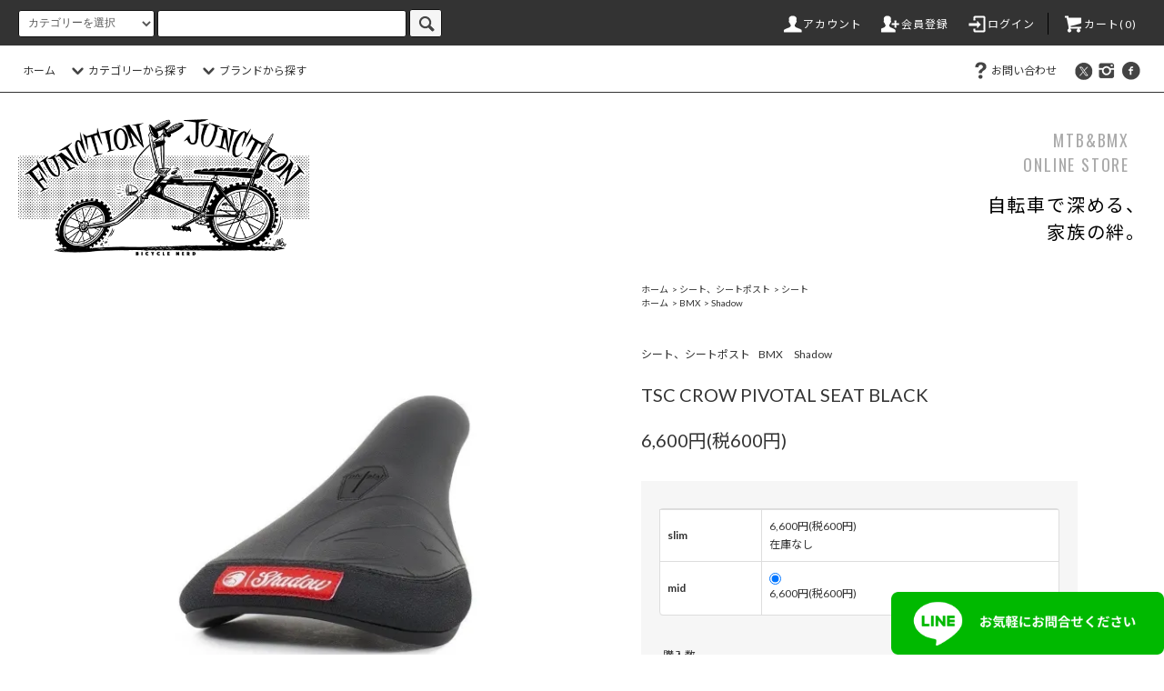

--- FILE ---
content_type: text/html; charset=EUC-JP
request_url: https://fun-jun.com/?pid=178931143
body_size: 22706
content:
<!DOCTYPE html PUBLIC "-//W3C//DTD XHTML 1.0 Transitional//EN" "http://www.w3.org/TR/xhtml1/DTD/xhtml1-transitional.dtd">
<html xmlns:og="http://ogp.me/ns#" xmlns:fb="http://www.facebook.com/2008/fbml" xmlns:mixi="http://mixi-platform.com/ns#" xmlns="http://www.w3.org/1999/xhtml" xml:lang="ja" lang="ja" dir="ltr">
<head>
<meta http-equiv="content-type" content="text/html; charset=euc-jp" />
<meta http-equiv="X-UA-Compatible" content="IE=edge,chrome=1" />
<title>TSC CROW PIVOTAL SEAT | ブラック - MTB&amp;BMX専門店・通信販売 - Function Junction</title>
<meta name="Keywords" content="TSC,CROW,PIVOTAL,SEAT,ブラック,合成皮革,Shadow,デボス加工,スリム,ミッドベース,バイシクル,パーツ,自転車" />
<meta name="Description" content="質感のある合成皮革を使用した定番のPivotal Seat。スタイルに合わせて選べます。" />
<meta name="Author" content="" />
<meta name="Copyright" content="" />
<meta http-equiv="content-style-type" content="text/css" />
<meta http-equiv="content-script-type" content="text/javascript" />
<link rel="stylesheet" href="https://fun-jun.com/css/framework/colormekit.css" type="text/css" />
<link rel="stylesheet" href="https://fun-jun.com/css/framework/colormekit-responsive.css" type="text/css" />
<link rel="stylesheet" href="https://img21.shop-pro.jp/PA01467/480/css/2/index.css?cmsp_timestamp=20240428223216" type="text/css" />
<link rel="stylesheet" href="https://img21.shop-pro.jp/PA01467/480/css/2/product.css?cmsp_timestamp=20240428223216" type="text/css" />

<link rel="alternate" type="application/rss+xml" title="rss" href="https://fun-jun.com/?mode=rss" />
<link rel="shortcut icon" href="https://img21.shop-pro.jp/PA01467/480/favicon.ico?cmsp_timestamp=20240229094104" />
<script type="text/javascript" src="//ajax.googleapis.com/ajax/libs/jquery/1.11.0/jquery.min.js" ></script>
<meta property="og:title" content="TSC CROW PIVOTAL SEAT | ブラック - MTB&amp;BMX専門店・通信販売 - Function Junction" />
<meta property="og:description" content="質感のある合成皮革を使用した定番のPivotal Seat。スタイルに合わせて選べます。" />
<meta property="og:url" content="https://fun-jun.com?pid=178931143" />
<meta property="og:site_name" content="MTB&BMX専門店・通信販売 - Function Junction" />
<meta property="og:image" content="https://img21.shop-pro.jp/PA01467/480/product/178931143.jpg?cmsp_timestamp=20240109194649"/>
<meta property="og:type" content="product" />
<meta property="product:price:amount" content="6600" />
<meta property="product:price:currency" content="JPY" />
<meta property="product:product_link" content="https://fun-jun.com?pid=178931143" />
<script>
  var Colorme = {"page":"product","shop":{"account_id":"PA01467480","title":"MTB&BMX\u5c02\u9580\u5e97\u30fb\u901a\u4fe1\u8ca9\u58f2 - Function Junction"},"basket":{"total_price":0,"items":[]},"customer":{"id":null},"inventory_control":"option","product":{"shop_uid":"PA01467480","id":178931143,"name":"TSC CROW PIVOTAL SEAT  BLACK","model_number":"","stock_num":1,"sales_price":6000,"sales_price_including_tax":6600,"variants":[{"id":1,"option1_value":"slim","option2_value":"","title":"slim","model_number":"","stock_num":0,"option_price":6000,"option_price_including_tax":6600,"option_members_price":5500,"option_members_price_including_tax":6050},{"id":2,"option1_value":"mid","option2_value":"","title":"mid","model_number":"","stock_num":1,"option_price":6000,"option_price_including_tax":6600,"option_members_price":5500,"option_members_price_including_tax":6050}],"category":{"id_big":2735087,"id_small":2},"groups":[{"id":2613845}],"members_price":5500,"members_price_including_tax":6050}};

  (function() {
    function insertScriptTags() {
      var scriptTagDetails = [];
      var entry = document.getElementsByTagName('script')[0];

      scriptTagDetails.forEach(function(tagDetail) {
        var script = document.createElement('script');

        script.type = 'text/javascript';
        script.src = tagDetail.src;
        script.async = true;

        if( tagDetail.integrity ) {
          script.integrity = tagDetail.integrity;
          script.setAttribute('crossorigin', 'anonymous');
        }

        entry.parentNode.insertBefore(script, entry);
      })
    }

    window.addEventListener('load', insertScriptTags, false);
  })();
</script>
<script async src="https://zen.one/analytics.js"></script>
</head>
<body>
<meta name="colorme-acc-payload" content="?st=1&pt=10029&ut=178931143&at=PA01467480&v=20260201093701&re=&cn=8dd49883de9b6e35b61facf996c98ce2" width="1" height="1" alt="" /><script>!function(){"use strict";Array.prototype.slice.call(document.getElementsByTagName("script")).filter((function(t){return t.src&&t.src.match(new RegExp("dist/acc-track.js$"))})).forEach((function(t){return document.body.removeChild(t)})),function t(c){var r=arguments.length>1&&void 0!==arguments[1]?arguments[1]:0;if(!(r>=c.length)){var e=document.createElement("script");e.onerror=function(){return t(c,r+1)},e.src="https://"+c[r]+"/dist/acc-track.js?rev=3",document.body.appendChild(e)}}(["acclog001.shop-pro.jp","acclog002.shop-pro.jp"])}();</script><script src="https://img.shop-pro.jp/tmpl_js/76/jquery.tile.js"></script>
<script src="https://img.shop-pro.jp/tmpl_js/76/jquery.skOuterClick.js"></script>
<script src="https://img.shop-pro.jp/tmpl_js/76/smoothscroll.js"></script>
<script src="https://img.shop-pro.jp/tmpl_js/76/utility.index.js"></script>

<div class="cart_in_modal__bg show_while_cart_in_connecting spinner" style="display: none;"></div>
<div id="wrapper">
  <div id="header">
    <div class="header_top">
      <div class="header_top_inner container">
        <form action="https://fun-jun.com/" method="GET" class="search_form visible-desktop">
          <input type="hidden" name="mode" value="srh" />
          <select name="cid" class="search_select">
            <option value="">カテゴリーを選択</option>
                          <option value="2938055,0">SALE</option>
                          <option value="2733913,0">完成車</option>
                          <option value="2719699,0">フレーム、フォーク</option>
                          <option value="2723545,0">ハンドル、グリップ</option>
                          <option value="2733403,0">ステム、ヘッドパーツ</option>
                          <option value="2723546,0">クランク、チェーンリング</option>
                          <option value="2723547,0">チェーン</option>
                          <option value="2733914,0">タイヤ、チューブ</option>
                          <option value="2735123,0">ホイル、ペグ</option>
                          <option value="2735087,0">シート、シートポスト</option>
                          <option value="2733401,0">ペダル</option>
                          <option value="2723566,0">グローブ、プロテクター</option>
                          <option value="2735357,0">ジャージ、ウェアー</option>
                          <option value="2733919,0">ヘルメット</option>
                          <option value="2834058,0">ブレーキ</option>
                          <option value="2834887,0">バイクアクセサリー</option>
                          <option value="2733400,0">工具</option>
                          <option value="2733915,0">アクセサリー小物,ベル,バルブキャップ</option>
                          <option value="2925037,0">アパレル・シューズ</option>
                          <option value="2795570,0">その他</option>
                      </select>
          <input type="text" name="keyword" class="search_box" />
          <button class="btn_search btn btn-xs"><i class="icon-lg-b icon-search"></i></button>
        </form>
        <ul class="header_nav_headline inline visible-desktop">
          <li>
            <a href="https://fun-jun.com/?mode=myaccount"><i class="icon-lg-w icon-user"></i>アカウント</a>
          </li>
                                                    <li>
                  <a href="https://fun-jun.com/customer/signup/new"><i class="icon-lg-w icon-adduser"></i>会員登録</a>
                </li>
                            <li>
                <a href="https://fun-jun.com/?mode=login&shop_back_url=https%3A%2F%2Ffun-jun.com%2F"><i class="icon-lg-w icon-login"></i>ログイン</a>
              </li>
                                <li class="headline_viewcart">
                        <a href="https://fun-jun.com/cart/proxy/basket?shop_id=PA01467480&shop_domain=fun-jun.com"><i class="icon-lg-w icon-cart"></i>カート(0)</span></a>
                      </li>
        </ul>
        <div class="header_nav_phone hidden-desktop">
          <span class="nav_btn_phone"><i class="icon-lg-w icon-list"></i>メニュー</span>
          <div class="header_nav_lst_phone">
            <ul class="unstyled">
              <li>
                <a href="./">ホーム</a>
              </li>
              <li>
                                <a href="https://fun-jun.com/cart/proxy/basket?shop_id=PA01467480&shop_domain=fun-jun.com">カートを見る</a>
                              </li>
              <li>
                <a href="https://fun-jun.com/?mode=myaccount">アカウント</a>
              </li>
                                                                    <li>
                      <a href="https://fun-jun.com/customer/signup/new">会員登録</a>
                    </li>
                                    <li>
                    <a href="https://fun-jun.com/?mode=login&shop_back_url=https%3A%2F%2Ffun-jun.com%2F">ログイン</a>
                  </li>
                                                                        <li>
                <a href="https://funjun.shop-pro.jp/customer/inquiries/new">お問い合わせ</a>
              </li>
            </ul>
          </div>
        </div>
      </div>
    </div>
    <div class="header_mid hidden-phone">
      <div class="header_mid_inner container">
        <div class="header_nav_global">
          <ul class="header_nav_global_left inline">
            <li><a href="./">ホーム</a></li>
            <li class="header_nav_global_left_category">
              <a href="javascript:void(0)"><i class="icon-lg-b icon-chevron_down"></i>カテゴリーから探す</a>
              <div class="header_nav_global_box header_nav_global_box_catogory row">
                <p class="header_nav_global_box_heading col col-lg-3">CATEGORY SEARCH</p>
                <div class="header_nav_global_box_detail col col-lg-9 row">
                                                                                    
                                            <ul class="row header_nav_global_box_lists col col-lg-4 col-md-4 col-sm-6 col-xs-12 unstyled">
                                        <li>
                      <a href="https://fun-jun.com/?mode=cate&cbid=2938055&csid=0">
                        SALE
                      </a>
                    </li>
                                                                                                  <li>
                      <a href="https://fun-jun.com/?mode=cate&cbid=2733913&csid=0">
                        完成車
                      </a>
                    </li>
                                                                                                  <li>
                      <a href="https://fun-jun.com/?mode=cate&cbid=2719699&csid=0">
                        フレーム、フォーク
                      </a>
                    </li>
                                                                                                  <li>
                      <a href="https://fun-jun.com/?mode=cate&cbid=2723545&csid=0">
                        ハンドル、グリップ
                      </a>
                    </li>
                                                                                                  <li>
                      <a href="https://fun-jun.com/?mode=cate&cbid=2733403&csid=0">
                        ステム、ヘッドパーツ
                      </a>
                    </li>
                                                                                                  <li>
                      <a href="https://fun-jun.com/?mode=cate&cbid=2723546&csid=0">
                        クランク、チェーンリング
                      </a>
                    </li>
                                                                                                  <li>
                      <a href="https://fun-jun.com/?mode=cate&cbid=2723547&csid=0">
                        チェーン
                      </a>
                    </li>
                                          </ul>
                      <ul class="row header_nav_global_box_lists col col-lg-4 col-md-4 col-sm-6 col-xs-12 unstyled">
                                                                                                  <li>
                      <a href="https://fun-jun.com/?mode=cate&cbid=2733914&csid=0">
                        タイヤ、チューブ
                      </a>
                    </li>
                                                                                                  <li>
                      <a href="https://fun-jun.com/?mode=cate&cbid=2735123&csid=0">
                        ホイル、ペグ
                      </a>
                    </li>
                                                                                                  <li>
                      <a href="https://fun-jun.com/?mode=cate&cbid=2735087&csid=0">
                        シート、シートポスト
                      </a>
                    </li>
                                                                                                  <li>
                      <a href="https://fun-jun.com/?mode=cate&cbid=2733401&csid=0">
                        ペダル
                      </a>
                    </li>
                                                                                                  <li>
                      <a href="https://fun-jun.com/?mode=cate&cbid=2723566&csid=0">
                        グローブ、プロテクター
                      </a>
                    </li>
                                                                                                  <li>
                      <a href="https://fun-jun.com/?mode=cate&cbid=2735357&csid=0">
                        ジャージ、ウェアー
                      </a>
                    </li>
                                                                                                  <li>
                      <a href="https://fun-jun.com/?mode=cate&cbid=2733919&csid=0">
                        ヘルメット
                      </a>
                    </li>
                                          </ul>
                      <ul class="row header_nav_global_box_lists col col-lg-4 col-md-4 col-sm-6 col-xs-12 unstyled">
                                                                                                  <li>
                      <a href="https://fun-jun.com/?mode=cate&cbid=2834058&csid=0">
                        ブレーキ
                      </a>
                    </li>
                                                                                                  <li>
                      <a href="https://fun-jun.com/?mode=cate&cbid=2834887&csid=0">
                        バイクアクセサリー
                      </a>
                    </li>
                                                                                                  <li>
                      <a href="https://fun-jun.com/?mode=cate&cbid=2733400&csid=0">
                        工具
                      </a>
                    </li>
                                                                                                  <li>
                      <a href="https://fun-jun.com/?mode=cate&cbid=2733915&csid=0">
                        アクセサリー小物,ベル,バルブキャップ
                      </a>
                    </li>
                                                                                                  <li>
                      <a href="https://fun-jun.com/?mode=cate&cbid=2925037&csid=0">
                        アパレル・シューズ
                      </a>
                    </li>
                                                                                                  <li>
                      <a href="https://fun-jun.com/?mode=cate&cbid=2795570&csid=0">
                        その他
                      </a>
                    </li>
                                                              </ul>
                                                      </div>
              </div>
            </li>
                                          <li class="header_nav_global_left_group">
                  <a href="javascript:void(0)"><i class="icon-lg-b icon-chevron_down"></i>ブランドから探す</a>
                  <div class="header_nav_global_box header_nav_global_box_group row">
                    <p class="header_nav_global_box_heading col col-lg-3">GROUP SEARCH</p>
                    <div class="header_nav_global_box_detail col col-lg-9 row">
                                                                                    <ul class="row header_nav_global_box_lists col col-lg-4 col-md-4 col-sm-6 col-xs-12 unstyled">
                            <li>
                <a href="https://fun-jun.com/?mode=grp&gid=2600045">
                  MTB
                </a>
              </li>
                                                                    <li>
                <a href="https://fun-jun.com/?mode=grp&gid=2600046">
                  BMX
                </a>
              </li>
                                                                    <li>
                <a href="https://fun-jun.com/?mode=grp&gid=2648645">
                  SALE3
                </a>
              </li>
                                                  </ul>
                    </div>
                  </div>
                </li>
                                                </ul>
          <ul class="header_nav_global_right inline">
                                    <li class="visible-desktop"><a href="https://funjun.shop-pro.jp/customer/inquiries/new"><i class="icon-lg-b icon-help"></i>お問い合わせ</a></li>
            <li>



                                                <ul class="header_nav_global_social inline">
                              <li>
                  <a href="https://twitter.com/infofunjun" target="_blank"><i class="icon-lg-b icon-c_twitter"></i></a>
                </li>
                                            <li>
                  <a href="https://instagram.com/infofunjun" target="_blank"><i class="icon-lg-b icon-instagram"></i></a>
                </li>
                                            <li>
                  <a href="https://facebook.com/Function-Junction-270919086304669" target="_blank"><i class="icon-lg-b icon-c_facebook"></i></a>
                </li>
                                          
            


            </li>
          </ul>
        </div>
      </div>
    </div>
    <div class="header_btm container clearfix">
              <h1 class="header_logo"><a href="./"><img src="https://img21.shop-pro.jp/PA01467/480/PA01467480.png?cmsp_timestamp=20240229094104" alt="MTB&amp;BMX専門店・通信販売 - Function Junction" /></a></h1>
      


                                <p class="header_lead">
<span>MTB&BMX<br>ONLINE STORE</span>
<em>自転車で深める、<br>家族の絆。</em>
			</p>
      


                        <ul class="header_nav_global_social inline visible-phone">
                  <li>
            <a href="https://twitter.com/infofunjun" target="_blank"><i class="icon-lg-b icon-c_twitter"></i></a>
          </li>
                          <li>
            <a href="https://facebook.com/Function-Junction-270919086304669" target="_blank"><i class="icon-lg-b icon-c_facebook"></i></a>
          </li>
                          <li>
            <a href="https://instagram.com/infofunjun" target="_blank"><i class="icon-lg-b icon-instagram"></i></a>
          </li>
                        
      </ul>
      

          </div>
  </div>
  <div class="main row">
    <div id="contents" class="contents contents_detail col col-md-9 col-sm-12">
      <script src="https://img.shop-pro.jp/tmpl_js/76/utility.product.js"></script>

<div id="product" class="product">
      <form name="product_form" method="post" action="https://fun-jun.com/cart/proxy/basket/items/add">
      <div class="product_area clearfix">
        <div class="product_area_left col col-md-7 col-sm-12">
          
          <div class="container-section product_img col col-md-12 col-lg-12">
            <div class="product_img_main">
                              <img src="https://img21.shop-pro.jp/PA01467/480/product/178931143.jpg?cmsp_timestamp=20240109194649" class="product_img_main_img" alt="" />
                          </div>
                          <div class="product_img_thumb">
                <ul class="row">
                                      <li class="col col-lg-2">
                      <img src="https://img21.shop-pro.jp/PA01467/480/product/178931143.jpg?cmsp_timestamp=20240109194649" class="product_img_thumb_img" />
                    </li>
                                                                              <li class="col col-lg-2">
                        <img src="https://img21.shop-pro.jp/PA01467/480/product/178931143_o1.jpg?cmsp_timestamp=20240109194649" class="product_img_thumb_img" />
                      </li>
                                                                                                                                                                                                                                                                                                                                                                                                                                                                                                                                                                                                                                                                                                                                                                                                                                                                                                                                                                                                                                                                                                                                                                                                                                                                                                                                                                                                                                                                                                                                                                                                                                                                                                                                                                                                                                                                                                                                                      </ul>
              </div>
                      </div>
          
          
                    
        </div>
        <div class="product_area_right col col-md-5 col-sm-12">
          
          <ul class="pankuzu_lists inline container">
            <li class="pankuzu_list"><a href="./">ホーム</a></li>
                          <li class="pankuzu_list">&nbsp;&gt;&nbsp;<a href="?mode=cate&cbid=2735087&csid=0">シート、シートポスト</a></li>
                                      <li class="pankuzu_list">&nbsp;&gt;&nbsp;<a href="?mode=cate&cbid=2735087&csid=2">シート</a></li>
                      </ul>
                      <ul class="pankuzu_lists inline container">
              <li class="pankuzu_list"><a href="./">ホーム</a></li>
                                                              <li class="pankuzu_list">&nbsp;&gt;&nbsp;<a href="https://fun-jun.com/?mode=grp&gid=2600046">BMX</a></li>
                                                              <li class="pankuzu_list">&nbsp;&gt;&nbsp;<a href="https://fun-jun.com/?mode=grp&gid=2613845">Shadow</a></li>
                          </ul>
                    

          <div id="product_detail_area" class="product_detail_area">
            
            <ul class="inline unstyled product_belong_lists">
                              <li class="product_belong_list">
                  <a href="?mode=cate&cbid=2735087&csid=0" class="product_belong_list_link">シート、シートポスト</a>
                </li>
                                                                                  <li class="product_belong_list">
                      <a href="https://fun-jun.com/?mode=grp&gid=2600046" class="product_belong_list_link">BMX</a>
                    </li>
                                      <li class="product_belong_list">
                      <a href="https://fun-jun.com/?mode=grp&gid=2613845" class="product_belong_list_link">Shadow</a>
                    </li>
                                                            </ul>
            

            
            <h2 class="product_name">TSC CROW PIVOTAL SEAT  BLACK</h2>
            

            
                        

            
            <p class="product_price_area">
                              <span class="product_price">6,600円(税600円)</span>
                          </p>
                                                
          </div>

          <div class="product_cart_area">
            
                          <div class="product_cart_option row">
                              <div id="prd-opt-table" class="txt_c">
                  <table id="option_tbl"><tr class="stock_head"></tr><tr><th class="cell_1">slim</th><td class="cell_2"><span class="table_price">6,600円(税600円)</span><br /><span class="stock_zero">在庫なし</span></td></tr><tr><th class="cell_1">mid</th><td class="cell_2"><div><input type="radio" name="option" value="83599269,1,,0" checked="checked" id="1-1" /></div><label for=1-1 style="display:block;"><span class="table_price">6,600円(税600円)</span><br /></label></td></tr></table>
                </div>
                <div id="prd-opt-select">
                                      <div class="product_cart_select_box col col-lg-12">
                      <div class="product_cart_select_name">サイズ</div>
                      <select name="option1" class="product_cart_select">
                        <option label="slim" value="83599269,0">slim</option>
<option label="mid" value="83599269,1">mid</option>

                      </select>
                    </div>
                                  </div>
                            </div>
                        
                        
            <div class="product_cart_order row">
                              <div class="col col-lg-12 clearfix">
                  <div class="product_cart_select_name">購入数</div>
                  <input type="text" name="product_num" value="1" class="product_cart_init_num" />
                  <ul class="product_cart_init">
                    <li><a href="javascript:f_change_num2(document.product_form.product_num,'1',1,1);"></a></li>
                    <li><a href="javascript:f_change_num2(document.product_form.product_num,'0',1,1);"></a></li>
                  </ul>
                  <div class="product_cart_unit"></div>
                </div>
                <div class="col col-lg-12">
                                    <span class="disable_cartin">
                    <button class="btn btn-block btn-addcart" type="submit">
                      <i class="icon-lg-w icon-cart"></i><span>カートに入れる</span>
                    </button>
                  </span>
                                                    </div>
                            <p class="stock_error hide"></p>

                            <div class="cart_in_modal cart_modal__close" style="display: none;">
                <div class="cart_in_modal__outline not_bubbling">
                  <label class="cart_modal__close cart_in_modal__close-icon">
                  </label>
                  <p class="cart_in_modal__heading">
                    こちらの商品が<br class="sp-br">カートに入りました
                  </p>
                  <div class="cart_in_modal__detail">
                                        <div class="cart_in_modal__image-wrap">
                      <img src="https://img21.shop-pro.jp/PA01467/480/product/178931143.jpg?cmsp_timestamp=20240109194649" alt="" class="cart_in_modal__image" />
                    </div>
                                        <p class="cart_in_modal__name">
                      TSC CROW PIVOTAL SEAT  BLACK
                    </p>
                  </div>
                  <div class="cart_in_modal__button-wrap">
                    <button class="cart_view_with_async cart_in_modal__button cart_in_modal__button--solid">かごの中身を見る</button>
                    <p class="cart_modal__close cart_in_modal__text-link">ショッピングを続ける</p>
                  </div>
                </div>
              </div>
              <div class="cart_in_error_modal cart_in_error__close" style="display: none;">
                <div class="cart_in_modal__outline not_bubbling">
                  <label class="cart_in_error__close cart_in_modal__close-icon">
                  </label>
                  <p class="cart_in_error_message cart_in_error_modal__heading"></p>
                  <div class="cart_in_modal__button-wrap">
                    <button class="cart_in_error__close cart_in_modal__button cart_in_modal__button--solid">ショッピングを続ける</button>
                  </div>
                </div>
              </div>
              
            </div>
            
            <ul class="product_related_lists unstyled">
                              <li class="product_related_list"><a href="javascript:gf_OpenNewWindow('?mode=opt&pid=178931143','option','width=600:height=500');">オプションの値段詳細</a></li>
                            <li class="product_related_list"><a href="https://fun-jun.com/?mode=sk#cancel">返品について</a></li>
              <li class="product_related_list"><a href="https://fun-jun.com/?mode=sk#info">特定商取引法に基づく表記</a></li>
            </ul>
          </div>

          
          <ul class="product_social_lists unstyled">
            <li>
              <div class="line-it-button" data-lang="ja" data-type="share-a" data-ver="3"
                         data-color="default" data-size="small" data-count="false" style="display: none;"></div>
                       <script src="https://www.line-website.com/social-plugins/js/thirdparty/loader.min.js" async="async" defer="defer"></script>
              
              <a href="https://twitter.com/share" class="twitter-share-button" data-url="https://fun-jun.com/?pid=178931143" data-text="" data-lang="ja" >ツイート</a>
<script charset="utf-8">!function(d,s,id){var js,fjs=d.getElementsByTagName(s)[0],p=/^http:/.test(d.location)?'http':'https';if(!d.getElementById(id)){js=d.createElement(s);js.id=id;js.src=p+'://platform.twitter.com/widgets.js';fjs.parentNode.insertBefore(js,fjs);}}(document, 'script', 'twitter-wjs');</script>
            </li>
          </ul>
          

          
                    <ul class="product_related_lists unstyled">
            <li class="product_related_list">
              <a href="mailto:?subject=%E3%80%90MTB%26BMX%E5%B0%82%E9%96%80%E5%BA%97%E3%83%BB%E9%80%9A%E4%BF%A1%E8%B2%A9%E5%A3%B2%20-%20Function%20Junction%E3%80%91%E3%81%AE%E3%80%8CTSC%20CROW%20PIVOTAL%20SEAT%20%20BLACK%E3%80%8D%E3%81%8C%E3%81%8A%E3%81%99%E3%81%99%E3%82%81%E3%81%A7%E3%81%99%EF%BC%81&body=%0D%0A%0D%0A%E2%96%A0%E5%95%86%E5%93%81%E3%80%8CTSC%20CROW%20PIVOTAL%20SEAT%20%20BLACK%E3%80%8D%E3%81%AEURL%0D%0Ahttps%3A%2F%2Ffun-jun.com%2F%3Fpid%3D178931143%0D%0A%0D%0A%E2%96%A0%E3%82%B7%E3%83%A7%E3%83%83%E3%83%97%E3%81%AEURL%0Ahttps%3A%2F%2Ffun-jun.com%2F"><i class="icon-lg-b icon-chevron_left"></i>この商品を友達に教える</a>
            </li>
            <li class="product_related_list">
              <a href="https://funjun.shop-pro.jp/customer/products/178931143/inquiries/new"><i class="icon-lg-b icon-chevron_left"></i>この商品について問い合わせる</a>
            </li>
            <li class="product_related_list">
              <a href="https://fun-jun.com/?mode=cate&cbid=2735087&csid=2"><i class="icon-lg-b icon-chevron_left"></i>買い物を続ける</a>
            </li>
          </ul>
          

        </div>
      </div>
      <div class="row">



                                                                          <ul class="product_tabs row">
            <li id="product_panel_explain" class="product_tab active col col-lg-6">
              <a href="#">商品説明</a>
            </li>
            <li id="product_panel_image" class="product_tab col col-lg-6">
              <a href="#">イメージ</a>
            </li>
                      </ul>
          <div class="product_panels">
              <div class="product_panel_explain product_panel active">
                
                                  <div class="product_explain">
                    The Shadow Conspiracyからリリースされている定番Pivotal Seatです。<br />
Slim baseとMid baseの二種類用意されており、スタイルに合わせて選ぶことが出来ます。<br />
質感のある合成皮革にShadowのロゴをデボス加工でデザイン。<br />
Pivotal パッチはShadowならではのCoffinパッチを使用しています。
                  </div>
                                
              </div>
              <div class="product_panel_image product_panel">
                
                                  <div class="product_img_sub">
                    <ul class="row">
                                              <li class="col col-lg-12">
                          <img src="https://img21.shop-pro.jp/PA01467/480/product/178931143.jpg?cmsp_timestamp=20240109194649" class="product_img_sub_img" />
                        </li>
                                                                                              <li class="col col-lg-12">
                            <img src="https://img21.shop-pro.jp/PA01467/480/product/178931143_o1.jpg?cmsp_timestamp=20240109194649" class="product_img_sub_img" />
                          </li>
                                                                                                                                                                                                                                                                                                                                                                                                                                                                                                                                                                                                                                                                                                                                                                                                                                                                                                                                                                                                                                                                                                                                                                                                                                                                                                                                                                                                                                                                                                                                                                                                                                                                                                                                                                                                                                                                                                                                                                                                                                                                                                                                                                                                                                                                                                                                                                  </ul>
                    <div class="container">
                      <a href="#product_detail_area" class="btn btn-lg btn-addcart btn_pis_width">
                        <i class="icon-lg-w icon-cart"></i><span>この商品を購入する</span>
                      </a>
                    </div>
                  </div>
                                
              </div>
                        </div>
                


        
                

      </div>
      <input type="hidden" name="user_hash" value="b6bf89c49635e7129150fd8a7b0406b0"><input type="hidden" name="members_hash" value="b6bf89c49635e7129150fd8a7b0406b0"><input type="hidden" name="shop_id" value="PA01467480"><input type="hidden" name="product_id" value="178931143"><input type="hidden" name="members_id" value=""><input type="hidden" name="back_url" value="https://fun-jun.com/?pid=178931143"><input type="hidden" name="reference_token" value="2bf7780a61de4bb3aa600a9897971812"><input type="hidden" name="shop_domain" value="fun-jun.com">
    </form>
  </div>

  <div class="hide">
    <div class="prd-opt-select">
              <div class="product_cart_select_box col col-lg-12">
          <div class="product_cart_select_name">サイズ</div>
          <select name="option1" class="product_cart_select">
            <option label="slim" value="83599269,0">slim</option>
<option label="mid" value="83599269,1">mid</option>

          </select>
        </div>
          </div>
    <div class="prd-opt-table">
      <table id="option_tbl"><tr class="stock_head"></tr><tr><th class="cell_1">slim</th><td class="cell_2"><span class="table_price">6,600円(税600円)</span><br /><span class="stock_zero">在庫なし</span></td></tr><tr><th class="cell_1">mid</th><td class="cell_2"><div><input type="radio" name="option" value="83599269,1,,0" checked="checked" id="1-1" /></div><label for=1-1 style="display:block;"><span class="table_price">6,600円(税600円)</span><br /></label></td></tr></table>
    </div>
  </div>
    </div>
    <div id="side" class="side col col-md-3 col-sm-12 ">
          </div>

  </div>
  <div id="footer" class="footer">
          
              <div class="footer_inner footer_seller">
          <h2 class="heading footer_heading footer_seller_heading">ランキング</h2>
          <div class="visible-phone">
            <ul class="footer_lists footer_seller_lists row unstyled">
                              <li class="col col-sm-4 footer_list footer_seller_list ">
                  <span class="rank_box rank_sp_box">
                    <span class="rank_number rank_sp_number"></span>
                  </span>
                  <a href="?pid=169482834">
                                          <img src="https://img21.shop-pro.jp/PA01467/480/product/169482834_th.jpg?cmsp_timestamp=20220721131801" alt="SUNDAY CURRENT TIRE  for Kids" class="footer_list_img footer_seller_list_img show item_img" />
                                      </a>
                  <a href="?pid=169482834">
                    <span class="item_name show">SUNDAY CURRENT TIRE  for Kids</span>
                  </a>
                                                                                <span class="item_price show">3,300円(税300円)</span>
                                                      </li>
                              <li class="col col-sm-4 footer_list footer_seller_list ">
                  <span class="rank_box rank_sp_box">
                    <span class="rank_number rank_sp_number"></span>
                  </span>
                  <a href="?pid=186415670">
                                          <img src="https://img21.shop-pro.jp/PA01467/480/product/186415670_th.jpg?cmsp_timestamp=20250504191359" alt="DICKIES 874" class="footer_list_img footer_seller_list_img show item_img" />
                                      </a>
                  <a href="?pid=186415670">
                    <span class="item_name show">DICKIES 874</span>
                  </a>
                                                                                <span class="item_price show">5,500円(税500円)</span>
                                                      </li>
                              <li class="col col-sm-4 footer_list footer_seller_list ">
                  <span class="rank_box rank_sp_box">
                    <span class="rank_number rank_sp_number"></span>
                  </span>
                  <a href="?pid=187039341">
                                          <img src="https://img21.shop-pro.jp/PA01467/480/product/187039341_th.jpg?cmsp_timestamp=20250610200804" alt="CINEMA TILT PEDAL 9/16"" class="footer_list_img footer_seller_list_img show item_img" />
                                      </a>
                  <a href="?pid=187039341">
                    <span class="item_name show">CINEMA TILT PEDAL 9/16"</span>
                  </a>
                                                                                <span class="item_price show">3,300円(税300円)</span>
                                                      </li>
                              <li class="col col-sm-4 footer_list footer_seller_list hidden-phone">
                  <span class="rank_box rank_sp_box">
                    <span class="rank_number rank_sp_number"></span>
                  </span>
                  <a href="?pid=187039358">
                                          <img src="https://img21.shop-pro.jp/PA01467/480/product/187039358_th.jpg?cmsp_timestamp=20250610201208" alt="CINEMA CK PEDALS 9/16" Black Marble" class="footer_list_img footer_seller_list_img show item_img" />
                                      </a>
                  <a href="?pid=187039358">
                    <span class="item_name show">CINEMA CK PEDALS 9/16" Black Marble</span>
                  </a>
                                                                                <span class="item_price show">3,960円(税360円)</span>
                                                      </li>
                              <li class="col col-sm-4 footer_list footer_seller_list hidden-phone">
                  <span class="rank_box rank_sp_box">
                    <span class="rank_number rank_sp_number"></span>
                  </span>
                  <a href="?pid=187039451">
                                          <img src="https://img21.shop-pro.jp/PA01467/480/product/187039451_th.jpg?cmsp_timestamp=20250610202545" alt="ODI CF LOOK-ON GRIP Black" class="footer_list_img footer_seller_list_img show item_img" />
                                      </a>
                  <a href="?pid=187039451">
                    <span class="item_name show">ODI CF LOOK-ON GRIP Black</span>
                  </a>
                                                                                <span class="item_price show">6,930円(税630円)</span>
                                                      </li>
                              <li class="col col-sm-4 footer_list footer_seller_list hidden-phone">
                  <span class="rank_box rank_sp_box">
                    <span class="rank_number rank_sp_number"></span>
                  </span>
                  <a href="?pid=187039487">
                                          <img src="https://img21.shop-pro.jp/PA01467/480/product/187039487_th.jpg?cmsp_timestamp=20250610203026" alt="KINK BIKE CO. LINEAR DX CABLE (Black)" class="footer_list_img footer_seller_list_img show item_img" />
                                      </a>
                  <a href="?pid=187039487">
                    <span class="item_name show">KINK BIKE CO. LINEAR DX CABLE (Black)</span>
                  </a>
                                                                                <span class="item_price show">2,530円(税230円)</span>
                                                      </li>
                              <li class="col col-sm-4 footer_list footer_seller_list hidden-phone">
                  <span class="rank_box rank_sp_box">
                    <span class="rank_number rank_sp_number"></span>
                  </span>
                  <a href="?pid=187089791">
                                          <img src="https://img21.shop-pro.jp/PA01467/480/product/187089791_th.jpg?cmsp_timestamp=20250612190135" alt="eclat FORCE BRAKE PAD (CLEAR/BLACK)" class="footer_list_img footer_seller_list_img show item_img" />
                                      </a>
                  <a href="?pid=187089791">
                    <span class="item_name show">eclat FORCE BRAKE PAD (CLEAR/BLACK)</span>
                  </a>
                                                                                <span class="item_price show">2,640円(税240円)</span>
                                                      </li>
                              <li class="col col-sm-4 footer_list footer_seller_list hidden-phone">
                  <span class="rank_box rank_sp_box">
                    <span class="rank_number rank_sp_number"></span>
                  </span>
                  <a href="?pid=187089820">
                                          <img src="https://img21.shop-pro.jp/PA01467/480/product/187089820_th.jpg?cmsp_timestamp=20250612190514" alt="eclat SNIPER BRAKELEVER (Right)" class="footer_list_img footer_seller_list_img show item_img" />
                                      </a>
                  <a href="?pid=187089820">
                    <span class="item_name show">eclat SNIPER BRAKELEVER (Right)</span>
                  </a>
                                                                                <span class="item_price show">9,020円(税820円)</span>
                                                      </li>
                              <li class="col col-sm-4 footer_list footer_seller_list hidden-phone">
                  <span class="rank_box rank_sp_box">
                    <span class="rank_number rank_sp_number"></span>
                  </span>
                  <a href="?pid=184269581">
                                          <img src="https://img21.shop-pro.jp/PA01467/480/product/184269581_th.jpg?cmsp_timestamp=20250102144433" alt="トトチューブ(TPUチューブ)20x1.75-1.9" class="footer_list_img footer_seller_list_img show item_img" />
                                      </a>
                  <a href="?pid=184269581">
                    <span class="item_name show">トトチューブ(TPUチューブ)20x1.75-1.9</span>
                  </a>
                                                                                <span class="item_price show">3,080円(税280円)</span>
                                                      </li>
                              <li class="col col-sm-4 footer_list footer_seller_list hidden-phone">
                  <span class="rank_box rank_sp_box">
                    <span class="rank_number rank_sp_number"></span>
                  </span>
                  <a href="?pid=184269597">
                                          <img src="https://img21.shop-pro.jp/PA01467/480/product/184269597_th.jpg?cmsp_timestamp=20250102145324" alt="トトチューブ　TPUリニアチューブ　20ｘ2.1～2.5" class="footer_list_img footer_seller_list_img show item_img" />
                                      </a>
                  <a href="?pid=184269597">
                    <span class="item_name show">トトチューブ　TPUリニアチューブ　20ｘ2.1～2.5</span>
                  </a>
                                                                                <span class="item_price show">2,860円(税260円)</span>
                                                      </li>
                              <li class="col col-sm-4 footer_list footer_seller_list hidden-phone">
                  <span class="rank_box rank_sp_box">
                    <span class="rank_number rank_sp_number"></span>
                  </span>
                  <a href="?pid=185409003">
                                          <img src="https://img21.shop-pro.jp/PA01467/480/product/185409003_th.jpg?cmsp_timestamp=20250315155338" alt="ODI LONGNECK SLX (Pink)" class="footer_list_img footer_seller_list_img show item_img" />
                                      </a>
                  <a href="?pid=185409003">
                    <span class="item_name show">ODI LONGNECK SLX (Pink)</span>
                  </a>
                                                                                <span class="item_price show">2,420円(税220円)</span>
                                                      </li>
                              <li class="col col-sm-4 footer_list footer_seller_list hidden-phone">
                  <span class="rank_box rank_sp_box">
                    <span class="rank_number rank_sp_number"></span>
                  </span>
                  <a href="?pid=185408298">
                                          <img src="https://img21.shop-pro.jp/PA01467/480/product/185408298_th.jpg?cmsp_timestamp=20250315154556" alt="ODI LONGNECK SLX (Graphite)" class="footer_list_img footer_seller_list_img show item_img" />
                                      </a>
                  <a href="?pid=185408298">
                    <span class="item_name show">ODI LONGNECK SLX (Graphite)</span>
                  </a>
                                                                                <span class="item_price show">2,420円(税220円)</span>
                                                      </li>
                              <li class="col col-sm-4 footer_list footer_seller_list hidden-phone">
                  <span class="rank_box rank_sp_box">
                    <span class="rank_number rank_sp_number"></span>
                  </span>
                  <a href="?pid=185408775">
                                          <img src="https://img21.shop-pro.jp/PA01467/480/product/185408775_th.jpg?cmsp_timestamp=20250315155052" alt="ODI LONGNECK SLX (Army Green)" class="footer_list_img footer_seller_list_img show item_img" />
                                      </a>
                  <a href="?pid=185408775">
                    <span class="item_name show">ODI LONGNECK SLX (Army Green)</span>
                  </a>
                                                                                <span class="item_price show">2,420円(税220円)</span>
                                                      </li>
                              <li class="col col-sm-4 footer_list footer_seller_list hidden-phone">
                  <span class="rank_box rank_sp_box">
                    <span class="rank_number rank_sp_number"></span>
                  </span>
                  <a href="?pid=185408558">
                                          <img src="https://img21.shop-pro.jp/PA01467/480/product/185408558_th.jpg?cmsp_timestamp=20250315154825" alt="ODI LONGNECK SLX (Bright Red)" class="footer_list_img footer_seller_list_img show item_img" />
                                      </a>
                  <a href="?pid=185408558">
                    <span class="item_name show">ODI LONGNECK SLX (Bright Red)</span>
                  </a>
                                                                                <span class="item_price show">2,420円(税220円)</span>
                                                      </li>
                              <li class="col col-sm-4 footer_list footer_seller_list hidden-phone">
                  <span class="rank_box rank_sp_box">
                    <span class="rank_number rank_sp_number"></span>
                  </span>
                  <a href="?pid=187089732">
                                          <img src="https://img21.shop-pro.jp/PA01467/480/product/187089732_th.jpg?cmsp_timestamp=20250612185426" alt="DEMOLITION FAST&LOOSE V2 SLIM PIVOTAL SEAT" class="footer_list_img footer_seller_list_img show item_img" />
                                      </a>
                  <a href="?pid=187089732">
                    <span class="item_name show">DEMOLITION FAST&LOOSE V2 SLIM PIVOTAL SEAT</span>
                  </a>
                                      <span class="item_soldout show">SOLD OUT</span>
                                  </li>
                              <li class="col col-sm-4 footer_list footer_seller_list hidden-phone">
                  <span class="rank_box rank_sp_box">
                    <span class="rank_number rank_sp_number"></span>
                  </span>
                  <a href="?pid=187089870">
                                          <img src="https://img21.shop-pro.jp/PA01467/480/product/187089870_th.jpg?cmsp_timestamp=20250612191301" alt="mullet TYPE-S STEM" class="footer_list_img footer_seller_list_img show item_img" />
                                      </a>
                  <a href="?pid=187089870">
                    <span class="item_name show">mullet TYPE-S STEM</span>
                  </a>
                                      <span class="item_soldout show">SOLD OUT</span>
                                  </li>
                              <li class="col col-sm-4 footer_list footer_seller_list hidden-phone">
                  <span class="rank_box rank_sp_box">
                    <span class="rank_number rank_sp_number"></span>
                  </span>
                  <a href="?pid=187337952">
                                          <img src="https://img21.shop-pro.jp/PA01467/480/product/187337952_th.jpg?cmsp_timestamp=20250626204232" alt="eclat ZEN wax" class="footer_list_img footer_seller_list_img show item_img" />
                                      </a>
                  <a href="?pid=187337952">
                    <span class="item_name show">eclat ZEN wax</span>
                  </a>
                                      <span class="item_soldout show">SOLD OUT</span>
                                  </li>
                              <li class="col col-sm-4 footer_list footer_seller_list hidden-phone">
                  <span class="rank_box rank_sp_box">
                    <span class="rank_number rank_sp_number"></span>
                  </span>
                  <a href="?pid=187337974">
                                          <img src="https://img21.shop-pro.jp/PA01467/480/product/187337974_th.jpg?cmsp_timestamp=20250626205357" alt="KUWAHARA  Lightning Saddle" class="footer_list_img footer_seller_list_img show item_img" />
                                      </a>
                  <a href="?pid=187337974">
                    <span class="item_name show">KUWAHARA  Lightning Saddle</span>
                  </a>
                                      <span class="item_soldout show">SOLD OUT</span>
                                  </li>
                              <li class="col col-sm-4 footer_list footer_seller_list hidden-phone">
                  <span class="rank_box rank_sp_box">
                    <span class="rank_number rank_sp_number"></span>
                  </span>
                  <a href="?pid=190001103">
                                          <img src="https://img21.shop-pro.jp/PA01467/480/product/190001103_th.jpg?cmsp_timestamp=20260104184629" alt="PROFILE RACING BMX RHD CRANK" class="footer_list_img footer_seller_list_img show item_img" />
                                      </a>
                  <a href="?pid=190001103">
                    <span class="item_name show">PROFILE RACING BMX RHD CRANK</span>
                  </a>
                                      <span class="item_soldout show">SOLD OUT</span>
                                  </li>
                              <li class="col col-sm-4 footer_list footer_seller_list hidden-phone">
                  <span class="rank_box rank_sp_box">
                    <span class="rank_number rank_sp_number"></span>
                  </span>
                  <a href="?pid=185555917">
                                          <img src="https://img21.shop-pro.jp/PA01467/480/product/185555917_th.jpg?cmsp_timestamp=20250320193331" alt="PROFILE RACING MINI BMX 3/8 CST HUBSET" class="footer_list_img footer_seller_list_img show item_img" />
                                      </a>
                  <a href="?pid=185555917">
                    <span class="item_name show">PROFILE RACING MINI BMX 3/8 CST HUBSET</span>
                  </a>
                                      <span class="item_soldout show">SOLD OUT</span>
                                  </li>
                              <li class="col col-sm-4 footer_list footer_seller_list hidden-phone">
                  <span class="rank_box rank_sp_box">
                    <span class="rank_number rank_sp_number"></span>
                  </span>
                  <a href="?pid=183399626">
                                          <img src="https://img21.shop-pro.jp/PA01467/480/product/183399626_th.jpg?cmsp_timestamp=20241105151655" alt="TPU チューブ　toto tube (20x2.1-2.5)" class="footer_list_img footer_seller_list_img show item_img" />
                                      </a>
                  <a href="?pid=183399626">
                    <span class="item_name show">TPU チューブ　toto tube (20x2.1-2.5)</span>
                  </a>
                                      <span class="item_soldout show">SOLD OUT</span>
                                  </li>
                              <li class="col col-sm-4 footer_list footer_seller_list hidden-phone">
                  <span class="rank_box rank_sp_box">
                    <span class="rank_number rank_sp_number"></span>
                  </span>
                  <a href="?pid=169483103">
                                          <img src="https://img21.shop-pro.jp/PA01467/480/product/169483103_th.jpg?cmsp_timestamp=20220721132506" alt="ODYSSEY SUPER CIRCUIT TIRE 20x2.1" class="footer_list_img footer_seller_list_img show item_img" />
                                      </a>
                  <a href="?pid=169483103">
                    <span class="item_name show">ODYSSEY SUPER CIRCUIT TIRE 20x2.1</span>
                  </a>
                                      <span class="item_soldout show">SOLD OUT</span>
                                  </li>
                              <li class="col col-sm-4 footer_list footer_seller_list hidden-phone">
                  <span class="rank_box rank_sp_box">
                    <span class="rank_number rank_sp_number"></span>
                  </span>
                  <a href="?pid=178931165">
                                          <img src="https://img21.shop-pro.jp/PA01467/480/product/178931165_th.jpg?cmsp_timestamp=20240109194954" alt="ANIMAL CUSH SEAT BLACK" class="footer_list_img footer_seller_list_img show item_img" />
                                      </a>
                  <a href="?pid=178931165">
                    <span class="item_name show">ANIMAL CUSH SEAT BLACK</span>
                  </a>
                                      <span class="item_soldout show">SOLD OUT</span>
                                  </li>
                              <li class="col col-sm-4 footer_list footer_seller_list hidden-phone">
                  <span class="rank_box rank_sp_box">
                    <span class="rank_number rank_sp_number"></span>
                  </span>
                  <a href="?pid=178907002">
                                          <img src="https://img21.shop-pro.jp/PA01467/480/product/178907002_th.jpg?cmsp_timestamp=20240106185642" alt="CINEMA WHEEL CO. BETA GUARD SPROCKET" class="footer_list_img footer_seller_list_img show item_img" />
                                      </a>
                  <a href="?pid=178907002">
                    <span class="item_name show">CINEMA WHEEL CO. BETA GUARD SPROCKET</span>
                  </a>
                                      <span class="item_soldout show">SOLD OUT</span>
                                  </li>
                          </ul>
                          <div class="more-prd btn btn-block btn-more hidden-tablet hidden-desktop">
                <span>もっと見る</span>
              </div>
                      </div>
          <div class="hidden-phone">
            <ul class="footer_seller_lists footer_lists row unstyled">
                              <li class="col col-sm-4 footer_list footer_seller_list">
                  <span class="rank_box rank_pc_box">
                    <span class="rank_number rank_pc_number"></span>
                  </span>
                  <a href="?pid=169482834">
                                          <img src="https://img21.shop-pro.jp/PA01467/480/product/169482834_th.jpg?cmsp_timestamp=20220721131801" alt="SUNDAY CURRENT TIRE  for Kids" class="footer_list_img footer_seller_list_img show item_img" />
                                      </a>
                  <a href="?pid=169482834">
                    <span class="item_name show">SUNDAY CURRENT TIRE  for Kids</span>
                  </a>
                                                                                <span class="item_price show">3,300円(税300円)</span>
                                                      </li>
                              <li class="col col-sm-4 footer_list footer_seller_list">
                  <span class="rank_box rank_pc_box">
                    <span class="rank_number rank_pc_number"></span>
                  </span>
                  <a href="?pid=186415670">
                                          <img src="https://img21.shop-pro.jp/PA01467/480/product/186415670_th.jpg?cmsp_timestamp=20250504191359" alt="DICKIES 874" class="footer_list_img footer_seller_list_img show item_img" />
                                      </a>
                  <a href="?pid=186415670">
                    <span class="item_name show">DICKIES 874</span>
                  </a>
                                                                                <span class="item_price show">5,500円(税500円)</span>
                                                      </li>
                              <li class="col col-sm-4 footer_list footer_seller_list">
                  <span class="rank_box rank_pc_box">
                    <span class="rank_number rank_pc_number"></span>
                  </span>
                  <a href="?pid=187039341">
                                          <img src="https://img21.shop-pro.jp/PA01467/480/product/187039341_th.jpg?cmsp_timestamp=20250610200804" alt="CINEMA TILT PEDAL 9/16"" class="footer_list_img footer_seller_list_img show item_img" />
                                      </a>
                  <a href="?pid=187039341">
                    <span class="item_name show">CINEMA TILT PEDAL 9/16"</span>
                  </a>
                                                                                <span class="item_price show">3,300円(税300円)</span>
                                                      </li>
                              <li class="col col-sm-4 footer_list footer_seller_list">
                  <span class="rank_box rank_pc_box">
                    <span class="rank_number rank_pc_number"></span>
                  </span>
                  <a href="?pid=187039358">
                                          <img src="https://img21.shop-pro.jp/PA01467/480/product/187039358_th.jpg?cmsp_timestamp=20250610201208" alt="CINEMA CK PEDALS 9/16" Black Marble" class="footer_list_img footer_seller_list_img show item_img" />
                                      </a>
                  <a href="?pid=187039358">
                    <span class="item_name show">CINEMA CK PEDALS 9/16" Black Marble</span>
                  </a>
                                                                                <span class="item_price show">3,960円(税360円)</span>
                                                      </li>
                              <li class="col col-sm-4 footer_list footer_seller_list">
                  <span class="rank_box rank_pc_box">
                    <span class="rank_number rank_pc_number"></span>
                  </span>
                  <a href="?pid=187039451">
                                          <img src="https://img21.shop-pro.jp/PA01467/480/product/187039451_th.jpg?cmsp_timestamp=20250610202545" alt="ODI CF LOOK-ON GRIP Black" class="footer_list_img footer_seller_list_img show item_img" />
                                      </a>
                  <a href="?pid=187039451">
                    <span class="item_name show">ODI CF LOOK-ON GRIP Black</span>
                  </a>
                                                                                <span class="item_price show">6,930円(税630円)</span>
                                                      </li>
                              <li class="col col-sm-4 footer_list footer_seller_list">
                  <span class="rank_box rank_pc_box">
                    <span class="rank_number rank_pc_number"></span>
                  </span>
                  <a href="?pid=187039487">
                                          <img src="https://img21.shop-pro.jp/PA01467/480/product/187039487_th.jpg?cmsp_timestamp=20250610203026" alt="KINK BIKE CO. LINEAR DX CABLE (Black)" class="footer_list_img footer_seller_list_img show item_img" />
                                      </a>
                  <a href="?pid=187039487">
                    <span class="item_name show">KINK BIKE CO. LINEAR DX CABLE (Black)</span>
                  </a>
                                                                                <span class="item_price show">2,530円(税230円)</span>
                                                      </li>
                              <li class="col col-sm-4 footer_list footer_seller_list">
                  <span class="rank_box rank_pc_box">
                    <span class="rank_number rank_pc_number"></span>
                  </span>
                  <a href="?pid=187089791">
                                          <img src="https://img21.shop-pro.jp/PA01467/480/product/187089791_th.jpg?cmsp_timestamp=20250612190135" alt="eclat FORCE BRAKE PAD (CLEAR/BLACK)" class="footer_list_img footer_seller_list_img show item_img" />
                                      </a>
                  <a href="?pid=187089791">
                    <span class="item_name show">eclat FORCE BRAKE PAD (CLEAR/BLACK)</span>
                  </a>
                                                                                <span class="item_price show">2,640円(税240円)</span>
                                                      </li>
                              <li class="col col-sm-4 footer_list footer_seller_list">
                  <span class="rank_box rank_pc_box">
                    <span class="rank_number rank_pc_number"></span>
                  </span>
                  <a href="?pid=187089820">
                                          <img src="https://img21.shop-pro.jp/PA01467/480/product/187089820_th.jpg?cmsp_timestamp=20250612190514" alt="eclat SNIPER BRAKELEVER (Right)" class="footer_list_img footer_seller_list_img show item_img" />
                                      </a>
                  <a href="?pid=187089820">
                    <span class="item_name show">eclat SNIPER BRAKELEVER (Right)</span>
                  </a>
                                                                                <span class="item_price show">9,020円(税820円)</span>
                                                      </li>
                              <li class="col col-sm-4 footer_list footer_seller_list">
                  <span class="rank_box rank_pc_box">
                    <span class="rank_number rank_pc_number"></span>
                  </span>
                  <a href="?pid=184269581">
                                          <img src="https://img21.shop-pro.jp/PA01467/480/product/184269581_th.jpg?cmsp_timestamp=20250102144433" alt="トトチューブ(TPUチューブ)20x1.75-1.9" class="footer_list_img footer_seller_list_img show item_img" />
                                      </a>
                  <a href="?pid=184269581">
                    <span class="item_name show">トトチューブ(TPUチューブ)20x1.75-1.9</span>
                  </a>
                                                                                <span class="item_price show">3,080円(税280円)</span>
                                                      </li>
                              <li class="col col-sm-4 footer_list footer_seller_list">
                  <span class="rank_box rank_pc_box">
                    <span class="rank_number rank_pc_number"></span>
                  </span>
                  <a href="?pid=184269597">
                                          <img src="https://img21.shop-pro.jp/PA01467/480/product/184269597_th.jpg?cmsp_timestamp=20250102145324" alt="トトチューブ　TPUリニアチューブ　20ｘ2.1～2.5" class="footer_list_img footer_seller_list_img show item_img" />
                                      </a>
                  <a href="?pid=184269597">
                    <span class="item_name show">トトチューブ　TPUリニアチューブ　20ｘ2.1～2.5</span>
                  </a>
                                                                                <span class="item_price show">2,860円(税260円)</span>
                                                      </li>
                          </ul>
          </div>
        </div>
            
      
              <div class="footer_inner footer_recommend">
          <h2 class="heading footer_heading footer_recommend_heading">おすすめ商品</h2>
          <div class="visible-phone">
            <ul class="footer_lists footer_recommend_lists row unstyled">
                              <li class="col col-sm-4 footer_list footer_recommend_list ">
                  <a href="?pid=161510848">
                                          <img src="https://img21.shop-pro.jp/PA01467/480/product/161510848_th.jpg?cmsp_timestamp=20210703135130" alt="IZUMI BMX CHAIN 1/2×1/8" class="footer_list_img footer_recommend_list_img show item_img" />
                                      </a>
                  <a href="?pid=161510848">
                    <span class="item_name show">IZUMI BMX CHAIN 1/2×1/8</span>
                  </a>
                                                                                <span class="item_price show">1,760円(税160円)</span>
                                                      </li>
                              <li class="col col-sm-4 footer_list footer_recommend_list ">
                  <a href="?pid=161514487">
                                          <img src="https://img21.shop-pro.jp/PA01467/480/product/161514487_th.jpg?cmsp_timestamp=20210703160142" alt="ODYSSEY BROC TIRE 20" class="footer_list_img footer_recommend_list_img show item_img" />
                                      </a>
                  <a href="?pid=161514487">
                    <span class="item_name show">ODYSSEY BROC TIRE 20</span>
                  </a>
                                                                                <span class="item_price show">5,940円(税540円)</span>
                                                      </li>
                              <li class="col col-sm-4 footer_list footer_recommend_list ">
                  <a href="?pid=167147297">
                                          <img src="https://img21.shop-pro.jp/PA01467/480/product/167147297_th.jpg?cmsp_timestamp=20220313171446" alt="KOMINE キッズすねプロテクター" class="footer_list_img footer_recommend_list_img show item_img" />
                                      </a>
                  <a href="?pid=167147297">
                    <span class="item_name show">KOMINE キッズすねプロテクター</span>
                  </a>
                                                                                <span class="item_price show">3,608円(税328円)</span>
                                                      </li>
                              <li class="col col-sm-4 footer_list footer_recommend_list hidden-phone">
                  <a href="?pid=167147356">
                                          <img src="https://img21.shop-pro.jp/PA01467/480/product/167147356_th.jpg?cmsp_timestamp=20220313171904" alt="KOMINE キッズ ひざ インナープロテクター" class="footer_list_img footer_recommend_list_img show item_img" />
                                      </a>
                  <a href="?pid=167147356">
                    <span class="item_name show">KOMINE キッズ ひざ インナープロテクター</span>
                  </a>
                                                                                <span class="item_price show">3,993円(税363円)</span>
                                                      </li>
                              <li class="col col-sm-4 footer_list footer_recommend_list hidden-phone">
                  <a href="?pid=167147390">
                                          <img src="https://img21.shop-pro.jp/PA01467/480/product/167147390_th.jpg?cmsp_timestamp=20220313172215" alt="KOMINE キッズ ひじ/ひざ インナープロテクター" class="footer_list_img footer_recommend_list_img show item_img" />
                                      </a>
                  <a href="?pid=167147390">
                    <span class="item_name show">KOMINE キッズ ひじ/ひざ インナープロテクター</span>
                  </a>
                                                                                <span class="item_price show">2,948円(税268円)</span>
                                                      </li>
                              <li class="col col-sm-4 footer_list footer_recommend_list hidden-phone">
                  <a href="?pid=167431223">
                                          <img src="https://img21.shop-pro.jp/PA01467/480/product/167431223_th.jpg?cmsp_timestamp=20220329172657" alt="DEMO MOMENTUM TIRE " class="footer_list_img footer_recommend_list_img show item_img" />
                                      </a>
                  <a href="?pid=167431223">
                    <span class="item_name show">DEMO MOMENTUM TIRE </span>
                  </a>
                                                                                <span class="item_price show">6,600円(税600円)</span>
                                                      </li>
                              <li class="col col-sm-4 footer_list footer_recommend_list hidden-phone">
                  <a href="?pid=167432144">
                                          <img src="https://img21.shop-pro.jp/PA01467/480/product/167432144_th.png?cmsp_timestamp=20220329180649" alt="ODI VALVE STEM CAP “CANDY JAR" class="footer_list_img footer_recommend_list_img show item_img" />
                                      </a>
                  <a href="?pid=167432144">
                    <span class="item_name show">ODI VALVE STEM CAP “CANDY JAR</span>
                  </a>
                                                                                <span class="item_price show">550円(税50円)</span>
                                                      </li>
                              <li class="col col-sm-4 footer_list footer_recommend_list hidden-phone">
                  <a href="?pid=169482834">
                                          <img src="https://img21.shop-pro.jp/PA01467/480/product/169482834_th.jpg?cmsp_timestamp=20220721131801" alt="SUNDAY CURRENT TIRE  for Kids" class="footer_list_img footer_recommend_list_img show item_img" />
                                      </a>
                  <a href="?pid=169482834">
                    <span class="item_name show">SUNDAY CURRENT TIRE  for Kids</span>
                  </a>
                                                                                <span class="item_price show">3,300円(税300円)</span>
                                                      </li>
                              <li class="col col-sm-4 footer_list footer_recommend_list hidden-phone">
                  <a href="?pid=173281304">
                                          <img src="https://img21.shop-pro.jp/PA01467/480/product/173281304_th.jpg?cmsp_timestamp=20230224160731" alt="DELTA BMX CASSETTE HUB" class="footer_list_img footer_recommend_list_img show item_img" />
                                      </a>
                  <a href="?pid=173281304">
                    <span class="item_name show">DELTA BMX CASSETTE HUB</span>
                  </a>
                                                                                <span class="item_price show">26,800円(税2,436円)</span>
                                                      </li>
                              <li class="col col-sm-4 footer_list footer_recommend_list hidden-phone">
                  <a href="?pid=173286430">
                                          <img src="https://img21.shop-pro.jp/PA01467/480/product/173286430_th.jpg?cmsp_timestamp=20230224180439" alt="INDUSTRY NINE MOUNTAIN Hydra Classic 6bolt Boost HUBS SET Black " class="footer_list_img footer_recommend_list_img show item_img" />
                                      </a>
                  <a href="?pid=173286430">
                    <span class="item_name show">INDUSTRY NINE MOUNTAIN Hydra Classic 6bolt Boost HUBS SET Black </span>
                  </a>
                                                                                <span class="item_price show">88,000円(税8,000円)</span>
                                                      </li>
                              <li class="col col-sm-4 footer_list footer_recommend_list hidden-phone">
                  <a href="?pid=173298458">
                                          <img src="https://img21.shop-pro.jp/PA01467/480/product/173298458_th.jpg?cmsp_timestamp=20230225190746" alt="ODI DRINK KOOZIE" class="footer_list_img footer_recommend_list_img show item_img" />
                                      </a>
                  <a href="?pid=173298458">
                    <span class="item_name show">ODI DRINK KOOZIE</span>
                  </a>
                                                                                <span class="item_price show">770円(税70円)</span>
                                                      </li>
                              <li class="col col-sm-4 footer_list footer_recommend_list hidden-phone">
                  <a href="?pid=178907155">
                                          <img src="https://img21.shop-pro.jp/PA01467/480/product/178907155_th.jpg?cmsp_timestamp=20240106191307" alt="TSC VVS SPROCKET" class="footer_list_img footer_recommend_list_img show item_img" />
                                      </a>
                  <a href="?pid=178907155">
                    <span class="item_name show">TSC VVS SPROCKET</span>
                  </a>
                                                                                <span class="item_price show">7,150円(税650円)</span>
                                                      </li>
                              <li class="col col-sm-4 footer_list footer_recommend_list hidden-phone">
                  <a href="?pid=178907213">
                                          <img src="https://img21.shop-pro.jp/PA01467/480/product/178907213_th.jpg?cmsp_timestamp=20240106192252" alt="Tall Order One Logo Sprocket" class="footer_list_img footer_recommend_list_img show item_img" />
                                      </a>
                  <a href="?pid=178907213">
                    <span class="item_name show">Tall Order One Logo Sprocket</span>
                  </a>
                                                                                <span class="item_price show">7,700円(税700円)</span>
                                                      </li>
                              <li class="col col-sm-4 footer_list footer_recommend_list hidden-phone">
                  <a href="?pid=178931143">
                                          <img src="https://img21.shop-pro.jp/PA01467/480/product/178931143_th.jpg?cmsp_timestamp=20240109194649" alt="TSC CROW PIVOTAL SEAT  BLACK" class="footer_list_img footer_recommend_list_img show item_img" />
                                      </a>
                  <a href="?pid=178931143">
                    <span class="item_name show">TSC CROW PIVOTAL SEAT  BLACK</span>
                  </a>
                                                                                <span class="item_price show">6,600円(税600円)</span>
                                                      </li>
                              <li class="col col-sm-4 footer_list footer_recommend_list hidden-phone">
                  <a href="?pid=181410781">
                                          <img src="https://img21.shop-pro.jp/PA01467/480/product/181410781_th.jpg?cmsp_timestamp=20240618190825" alt="FEDERAL V2 Drop Bar 9" " class="footer_list_img footer_recommend_list_img show item_img" />
                                      </a>
                  <a href="?pid=181410781">
                    <span class="item_name show">FEDERAL V2 Drop Bar 9" </span>
                  </a>
                                                                                <span class="item_price show">16,500円(税1,500円)</span>
                                                      </li>
                              <li class="col col-sm-4 footer_list footer_recommend_list hidden-phone">
                  <a href="?pid=181747837">
                                          <img src="https://img21.shop-pro.jp/PA01467/480/product/181747837_th.jpg?cmsp_timestamp=20240714162813" alt="NOUS CLIQUE BAR 8.6"" class="footer_list_img footer_recommend_list_img show item_img" />
                                      </a>
                  <a href="?pid=181747837">
                    <span class="item_name show">NOUS CLIQUE BAR 8.6"</span>
                  </a>
                                                                                <span class="item_price show">14,850円(税1,350円)</span>
                                                      </li>
                              <li class="col col-sm-4 footer_list footer_recommend_list hidden-phone">
                  <a href="?pid=181748580">
                                          <img src="https://img21.shop-pro.jp/PA01467/480/product/181748580_th.jpg?cmsp_timestamp=20240714173950" alt="CINEMA REYNOLDS GRIP" class="footer_list_img footer_recommend_list_img show item_img" />
                                      </a>
                  <a href="?pid=181748580">
                    <span class="item_name show">CINEMA REYNOLDS GRIP</span>
                  </a>
                                                                                <span class="item_price show">2,200円(税200円)</span>
                                                      </li>
                              <li class="col col-sm-4 footer_list footer_recommend_list hidden-phone">
                  <a href="?pid=181748684">
                                          <img src="https://img21.shop-pro.jp/PA01467/480/product/181748684_th.jpg?cmsp_timestamp=20240714175319" alt="KINK SAMURAI GRIPS" class="footer_list_img footer_recommend_list_img show item_img" />
                                      </a>
                  <a href="?pid=181748684">
                    <span class="item_name show">KINK SAMURAI GRIPS</span>
                  </a>
                                                                                <span class="item_price show">2,530円(税230円)</span>
                                                      </li>
                              <li class="col col-sm-4 footer_list footer_recommend_list hidden-phone">
                  <a href="?pid=181749038">
                                          <img src="https://img21.shop-pro.jp/PA01467/480/product/181749038_th.jpg?cmsp_timestamp=20240714183200" alt="VOLUME BIKE VLM FLANGELESS GRIP" class="footer_list_img footer_recommend_list_img show item_img" />
                                      </a>
                  <a href="?pid=181749038">
                    <span class="item_name show">VOLUME BIKE VLM FLANGELESS GRIP</span>
                  </a>
                                                                                <span class="item_price show">1,430円(税130円)</span>
                                                      </li>
                              <li class="col col-sm-4 footer_list footer_recommend_list hidden-phone">
                  <a href="?pid=181858964">
                                          <img src="https://img21.shop-pro.jp/PA01467/480/product/181858964_th.jpg?cmsp_timestamp=20240722191900" alt="eclat SHOGUN GRIP" class="footer_list_img footer_recommend_list_img show item_img" />
                                      </a>
                  <a href="?pid=181858964">
                    <span class="item_name show">eclat SHOGUN GRIP</span>
                  </a>
                                                                                <span class="item_price show">2,200円(税200円)</span>
                                                      </li>
                              <li class="col col-sm-4 footer_list footer_recommend_list hidden-phone">
                  <a href="?pid=182058967">
                                          <img src="https://img21.shop-pro.jp/PA01467/480/product/182058967_th.jpg?cmsp_timestamp=20240805200100" alt="Emerica. WINO G6 SLIP ON BLACK 26.5cm (8.5)" class="footer_list_img footer_recommend_list_img show item_img" />
                                      </a>
                  <a href="?pid=182058967">
                    <span class="item_name show">Emerica. WINO G6 SLIP ON BLACK 26.5cm (8.5)</span>
                  </a>
                                                                                <span class="item_price show">6,930円(税630円)</span>
                                                      </li>
                              <li class="col col-sm-4 footer_list footer_recommend_list hidden-phone">
                  <a href="?pid=182059001">
                                          <img src="https://img21.shop-pro.jp/PA01467/480/product/182059001_th.jpg?cmsp_timestamp=20240805201118" alt="Emerica. DICKSON X SIX FEET AVOBE  OD BLACK  25.5cm (7.5)" class="footer_list_img footer_recommend_list_img show item_img" />
                                      </a>
                  <a href="?pid=182059001">
                    <span class="item_name show">Emerica. DICKSON X SIX FEET AVOBE  OD BLACK  25.5cm (7.5)</span>
                  </a>
                                                                                <span class="item_price show">8,700円(税791円)</span>
                                                      </li>
                              <li class="col col-sm-4 footer_list footer_recommend_list hidden-phone">
                  <a href="?pid=182068379">
                                          <img src="https://img21.shop-pro.jp/PA01467/480/product/182068379_th.jpg?cmsp_timestamp=20240806152151" alt="ARESBIKES A-CLASS WIRE 125psi 20x1.90" class="footer_list_img footer_recommend_list_img show item_img" />
                                      </a>
                  <a href="?pid=182068379">
                    <span class="item_name show">ARESBIKES A-CLASS WIRE 125psi 20x1.90</span>
                  </a>
                                                                                <span class="item_price show">4,950円(税450円)</span>
                                                      </li>
                              <li class="col col-sm-4 footer_list footer_recommend_list hidden-phone">
                  <a href="?pid=182390548">
                                          <img src="https://img21.shop-pro.jp/PA01467/480/product/182390548_th.jpg?cmsp_timestamp=20240830205605" alt="Subrosa Thrashed Pivotal Mid Seat (black/white)" class="footer_list_img footer_recommend_list_img show item_img" />
                                      </a>
                  <a href="?pid=182390548">
                    <span class="item_name show">Subrosa Thrashed Pivotal Mid Seat (black/white)</span>
                  </a>
                                                                                <span class="item_price show">7,700円(税700円)</span>
                                                      </li>
                              <li class="col col-sm-4 footer_list footer_recommend_list hidden-phone">
                  <a href="?pid=182530290">
                                          <img src="https://img21.shop-pro.jp/PA01467/480/product/182530290_th.jpg?cmsp_timestamp=20240909175004" alt="ANSWER MINI CRANK SET" class="footer_list_img footer_recommend_list_img show item_img" />
                                      </a>
                  <a href="?pid=182530290">
                    <span class="item_name show">ANSWER MINI CRANK SET</span>
                  </a>
                                                                                <span class="item_price show">26,180円(税2,380円)</span>
                                                      </li>
                              <li class="col col-sm-4 footer_list footer_recommend_list hidden-phone">
                  <a href="?pid=182530663">
                                          <img src="https://img21.shop-pro.jp/PA01467/480/product/182530663_th.jpg?cmsp_timestamp=20240909181353" alt="CINEMA REEL GUARD SPROCKET 28T (SANDBLAST GOLD)" class="footer_list_img footer_recommend_list_img show item_img" />
                                      </a>
                  <a href="?pid=182530663">
                    <span class="item_name show">CINEMA REEL GUARD SPROCKET 28T (SANDBLAST GOLD)</span>
                  </a>
                                                                                <span class="item_price show">9,900円(税900円)</span>
                                                      </li>
                              <li class="col col-sm-4 footer_list footer_recommend_list hidden-phone">
                  <a href="?pid=182531611">
                                          <img src="https://img21.shop-pro.jp/PA01467/480/product/182531611_th.jpg?cmsp_timestamp=20240909201330" alt="SCHWALBE ビッグアップル　18x2.00" class="footer_list_img footer_recommend_list_img show item_img" />
                                      </a>
                  <a href="?pid=182531611">
                    <span class="item_name show">SCHWALBE ビッグアップル　18x2.00</span>
                  </a>
                                                                                <span class="item_price show">4,400円(税400円)</span>
                                                      </li>
                              <li class="col col-sm-4 footer_list footer_recommend_list hidden-phone">
                  <a href="?pid=182773522">
                                          <img src="https://img21.shop-pro.jp/PA01467/480/product/182773522_th.jpg?cmsp_timestamp=20240926140847" alt="RANT BANG UR BB (Silver)" class="footer_list_img footer_recommend_list_img show item_img" />
                                      </a>
                  <a href="?pid=182773522">
                    <span class="item_name show">RANT BANG UR BB (Silver)</span>
                  </a>
                                                                                <span class="item_price show">4,400円(税400円)</span>
                                                      </li>
                              <li class="col col-sm-4 footer_list footer_recommend_list hidden-phone">
                  <a href="?pid=182773547">
                                          <img src="https://img21.shop-pro.jp/PA01467/480/product/182773547_th.jpg?cmsp_timestamp=20240926141109" alt="RANT BANG UR BB (Real Teal) 22mm" class="footer_list_img footer_recommend_list_img show item_img" />
                                      </a>
                  <a href="?pid=182773547">
                    <span class="item_name show">RANT BANG UR BB (Real Teal) 22mm</span>
                  </a>
                                                                                <span class="item_price show">4,180円(税380円)</span>
                                                      </li>
                              <li class="col col-sm-4 footer_list footer_recommend_list hidden-phone">
                  <a href="?pid=182792621">
                                          <img src="https://img21.shop-pro.jp/PA01467/480/product/182792621_th.jpg?cmsp_timestamp=20240926183108" alt="TIOGA BRAKE SHOES TIG MTB-948V" class="footer_list_img footer_recommend_list_img show item_img" />
                                      </a>
                  <a href="?pid=182792621">
                    <span class="item_name show">TIOGA BRAKE SHOES TIG MTB-948V</span>
                  </a>
                                                                                <span class="item_price show">1,760円(税160円)</span>
                                                      </li>
                              <li class="col col-sm-4 footer_list footer_recommend_list hidden-phone">
                  <a href="?pid=183350404">
                                          <img src="https://img21.shop-pro.jp/PA01467/480/product/183350404_th.jpg?cmsp_timestamp=20241031192529" alt="INDEPENDENT CLASSIC BAUHAUS STRIPE SOCKS (Black)
" class="footer_list_img footer_recommend_list_img show item_img" />
                                      </a>
                  <a href="?pid=183350404">
                    <span class="item_name show">INDEPENDENT CLASSIC BAUHAUS STRIPE SOCKS (Black)
</span>
                  </a>
                                                                                <span class="item_price show">2,640円(税240円)</span>
                                                      </li>
                              <li class="col col-sm-4 footer_list footer_recommend_list hidden-phone">
                  <a href="?pid=183350711">
                                          <img src="https://img21.shop-pro.jp/PA01467/480/product/183350711_th.jpg?cmsp_timestamp=20241031202411" alt="INDEPENDENT L/S-T BTG SUMMIT (WHITE)" class="footer_list_img footer_recommend_list_img show item_img" />
                                      </a>
                  <a href="?pid=183350711">
                    <span class="item_name show">INDEPENDENT L/S-T BTG SUMMIT (WHITE)</span>
                  </a>
                                                                                <span class="item_price show">4,550円(税414円)</span>
                                                      </li>
                              <li class="col col-sm-4 footer_list footer_recommend_list hidden-phone">
                  <a href="?pid=183833411">
                                          <img src="https://img21.shop-pro.jp/PA01467/480/product/183833411_th.jpg?cmsp_timestamp=20241202201451" alt="ODYSSEY NIGHTWOLF SKATEDECK" class="footer_list_img footer_recommend_list_img show item_img" />
                                      </a>
                  <a href="?pid=183833411">
                    <span class="item_name show">ODYSSEY NIGHTWOLF SKATEDECK</span>
                  </a>
                                                                                <span class="item_price show">9,900円(税900円)</span>
                                                      </li>
                              <li class="col col-sm-4 footer_list footer_recommend_list hidden-phone">
                  <a href="?pid=183931627">
                                          <img src="https://img21.shop-pro.jp/PA01467/480/product/183931627_th.jpg?cmsp_timestamp=20241206191722" alt="ODI SOFT LONGNECK SLX 160mm NO FLANGE (Black)" class="footer_list_img footer_recommend_list_img show item_img" />
                                      </a>
                  <a href="?pid=183931627">
                    <span class="item_name show">ODI SOFT LONGNECK SLX 160mm NO FLANGE (Black)</span>
                  </a>
                                                                                <span class="item_price show">2,420円(税220円)</span>
                                                      </li>
                              <li class="col col-sm-4 footer_list footer_recommend_list hidden-phone">
                  <a href="?pid=184014939">
                                          <img src="https://img21.shop-pro.jp/PA01467/480/product/184014939_th.jpg?cmsp_timestamp=20241212203126" alt="ALIVE INDUSTRY PANTHER STEM" class="footer_list_img footer_recommend_list_img show item_img" />
                                      </a>
                  <a href="?pid=184014939">
                    <span class="item_name show">ALIVE INDUSTRY PANTHER STEM</span>
                  </a>
                                                                                <span class="item_price show">13,750円(税1,250円)</span>
                                                      </li>
                              <li class="col col-sm-4 footer_list footer_recommend_list hidden-phone">
                  <a href="?pid=184223757">
                                          <img src="https://img21.shop-pro.jp/PA01467/480/product/184223757_th.jpg?cmsp_timestamp=20241226204701" alt="THE SHADOW CONSPIRACY CHAIN BREAKER(1/8")" class="footer_list_img footer_recommend_list_img show item_img" />
                                      </a>
                  <a href="?pid=184223757">
                    <span class="item_name show">THE SHADOW CONSPIRACY CHAIN BREAKER(1/8")</span>
                  </a>
                                                                                <span class="item_price show">5,060円(税460円)</span>
                                                      </li>
                              <li class="col col-sm-4 footer_list footer_recommend_list hidden-phone">
                  <a href="?pid=184269581">
                                          <img src="https://img21.shop-pro.jp/PA01467/480/product/184269581_th.jpg?cmsp_timestamp=20250102144433" alt="トトチューブ(TPUチューブ)20x1.75-1.9" class="footer_list_img footer_recommend_list_img show item_img" />
                                      </a>
                  <a href="?pid=184269581">
                    <span class="item_name show">トトチューブ(TPUチューブ)20x1.75-1.9</span>
                  </a>
                                                                                <span class="item_price show">3,080円(税280円)</span>
                                                      </li>
                              <li class="col col-sm-4 footer_list footer_recommend_list hidden-phone">
                  <a href="?pid=184269597">
                                          <img src="https://img21.shop-pro.jp/PA01467/480/product/184269597_th.jpg?cmsp_timestamp=20250102145324" alt="トトチューブ　TPUリニアチューブ　20ｘ2.1～2.5" class="footer_list_img footer_recommend_list_img show item_img" />
                                      </a>
                  <a href="?pid=184269597">
                    <span class="item_name show">トトチューブ　TPUリニアチューブ　20ｘ2.1～2.5</span>
                  </a>
                                                                                <span class="item_price show">2,860円(税260円)</span>
                                                      </li>
                              <li class="col col-sm-4 footer_list footer_recommend_list hidden-phone">
                  <a href="?pid=184281343">
                                          <img src="https://img21.shop-pro.jp/PA01467/480/product/184281343_th.jpg?cmsp_timestamp=20250105142757" alt="eclat   VENOM NYLON/CROM PEG  4.8"" class="footer_list_img footer_recommend_list_img show item_img" />
                                      </a>
                  <a href="?pid=184281343">
                    <span class="item_name show">eclat   VENOM NYLON/CROM PEG  4.8"</span>
                  </a>
                                                                                <span class="item_price show">5,170円(税470円)</span>
                                                      </li>
                              <li class="col col-sm-4 footer_list footer_recommend_list hidden-phone">
                  <a href="?pid=184281599">
                                          <img src="https://img21.shop-pro.jp/PA01467/480/product/184281599_th.jpg?cmsp_timestamp=20250105144242" alt="ARESBIKES  UMA-4 PEG" class="footer_list_img footer_recommend_list_img show item_img" />
                                      </a>
                  <a href="?pid=184281599">
                    <span class="item_name show">ARESBIKES  UMA-4 PEG</span>
                  </a>
                                                                                <span class="item_price show">6,050円(税550円)</span>
                                                      </li>
                              <li class="col col-sm-4 footer_list footer_recommend_list hidden-phone">
                  <a href="?pid=184303864">
                                          <img src="https://img21.shop-pro.jp/PA01467/480/product/184303864_th.jpg?cmsp_timestamp=20250107134345" alt="eclat STREET TOOL" class="footer_list_img footer_recommend_list_img show item_img" />
                                      </a>
                  <a href="?pid=184303864">
                    <span class="item_name show">eclat STREET TOOL</span>
                  </a>
                                                                                <span class="item_price show">7,700円(税700円)</span>
                                                      </li>
                              <li class="col col-sm-4 footer_list footer_recommend_list hidden-phone">
                  <a href="?pid=184992612">
                                          <img src="https://img21.shop-pro.jp/PA01467/480/product/184992612_th.jpg?cmsp_timestamp=20250220212410" alt="MOTO-BUNKA moto 文化通信 Vol.3" class="footer_list_img footer_recommend_list_img show item_img" />
                                      </a>
                  <a href="?pid=184992612">
                    <span class="item_name show">MOTO-BUNKA moto 文化通信 Vol.3</span>
                  </a>
                                                                                <span class="item_price show">990円(税90円)</span>
                                                      </li>
                              <li class="col col-sm-4 footer_list footer_recommend_list hidden-phone">
                  <a href="?pid=185005683">
                                          <img src="https://img21.shop-pro.jp/PA01467/480/product/185005683_th.jpg?cmsp_timestamp=20250221184407" alt="DEMOLITION HAMMERHEAD(S) " class="footer_list_img footer_recommend_list_img show item_img" />
                                      </a>
                  <a href="?pid=185005683">
                    <span class="item_name show">DEMOLITION HAMMERHEAD(S) </span>
                  </a>
                                                                                <span class="item_price show">6,820円(税620円)</span>
                                                      </li>
                              <li class="col col-sm-4 footer_list footer_recommend_list hidden-phone">
                  <a href="?pid=185005923">
                                          <img src="https://img21.shop-pro.jp/PA01467/480/product/185005923_th.jpg?cmsp_timestamp=20250221190657" alt="TIOGA ファストRX ブラックラベル 20x1.60 (406)" class="footer_list_img footer_recommend_list_img show item_img" />
                                      </a>
                  <a href="?pid=185005923">
                    <span class="item_name show">TIOGA ファストRX ブラックラベル 20x1.60 (406)</span>
                  </a>
                                                                                <span class="item_price show">6,820円(税620円)</span>
                                                      </li>
                              <li class="col col-sm-4 footer_list footer_recommend_list hidden-phone">
                  <a href="?pid=185005953">
                                          <img src="https://img21.shop-pro.jp/PA01467/480/product/185005953_th.jpg?cmsp_timestamp=20250221190932" alt="TIOGA ファストR Sスペック 20x1.75" class="footer_list_img footer_recommend_list_img show item_img" />
                                      </a>
                  <a href="?pid=185005953">
                    <span class="item_name show">TIOGA ファストR Sスペック 20x1.75</span>
                  </a>
                                                                                <span class="item_price show">6,050円(税550円)</span>
                                                      </li>
                              <li class="col col-sm-4 footer_list footer_recommend_list hidden-phone">
                  <a href="?pid=185006067">
                                          <img src="https://img21.shop-pro.jp/PA01467/480/product/185006067_th.jpg?cmsp_timestamp=20250221192913" alt="eclat CENTRIC PEDAL (Black)" class="footer_list_img footer_recommend_list_img show item_img" />
                                      </a>
                  <a href="?pid=185006067">
                    <span class="item_name show">eclat CENTRIC PEDAL (Black)</span>
                  </a>
                                                                                <span class="item_price show">2,970円(税270円)</span>
                                                      </li>
                              <li class="col col-sm-4 footer_list footer_recommend_list hidden-phone">
                  <a href="?pid=185408298">
                                          <img src="https://img21.shop-pro.jp/PA01467/480/product/185408298_th.jpg?cmsp_timestamp=20250315154556" alt="ODI LONGNECK SLX (Graphite)" class="footer_list_img footer_recommend_list_img show item_img" />
                                      </a>
                  <a href="?pid=185408298">
                    <span class="item_name show">ODI LONGNECK SLX (Graphite)</span>
                  </a>
                                                                                <span class="item_price show">2,420円(税220円)</span>
                                                      </li>
                              <li class="col col-sm-4 footer_list footer_recommend_list hidden-phone">
                  <a href="?pid=185408558">
                                          <img src="https://img21.shop-pro.jp/PA01467/480/product/185408558_th.jpg?cmsp_timestamp=20250315154825" alt="ODI LONGNECK SLX (Bright Red)" class="footer_list_img footer_recommend_list_img show item_img" />
                                      </a>
                  <a href="?pid=185408558">
                    <span class="item_name show">ODI LONGNECK SLX (Bright Red)</span>
                  </a>
                                                                                <span class="item_price show">2,420円(税220円)</span>
                                                      </li>
                              <li class="col col-sm-4 footer_list footer_recommend_list hidden-phone">
                  <a href="?pid=185408775">
                                          <img src="https://img21.shop-pro.jp/PA01467/480/product/185408775_th.jpg?cmsp_timestamp=20250315155052" alt="ODI LONGNECK SLX (Army Green)" class="footer_list_img footer_recommend_list_img show item_img" />
                                      </a>
                  <a href="?pid=185408775">
                    <span class="item_name show">ODI LONGNECK SLX (Army Green)</span>
                  </a>
                                                                                <span class="item_price show">2,420円(税220円)</span>
                                                      </li>
                              <li class="col col-sm-4 footer_list footer_recommend_list hidden-phone">
                  <a href="?pid=185409003">
                                          <img src="https://img21.shop-pro.jp/PA01467/480/product/185409003_th.jpg?cmsp_timestamp=20250315155338" alt="ODI LONGNECK SLX (Pink)" class="footer_list_img footer_recommend_list_img show item_img" />
                                      </a>
                  <a href="?pid=185409003">
                    <span class="item_name show">ODI LONGNECK SLX (Pink)</span>
                  </a>
                                                                                <span class="item_price show">2,420円(税220円)</span>
                                                      </li>
                              <li class="col col-sm-4 footer_list footer_recommend_list hidden-phone">
                  <a href="?pid=185555496">
                                          <img src="https://img21.shop-pro.jp/PA01467/480/product/185555496_th.jpg?cmsp_timestamp=20250320183532" alt="MISSION BMX IMPULSE PEDALS" class="footer_list_img footer_recommend_list_img show item_img" />
                                      </a>
                  <a href="?pid=185555496">
                    <span class="item_name show">MISSION BMX IMPULSE PEDALS</span>
                  </a>
                                                                                <span class="item_price show">4,950円(税450円)</span>
                                                      </li>
                              <li class="col col-sm-4 footer_list footer_recommend_list hidden-phone">
                  <a href="?pid=185886196">
                                          <img src="https://img21.shop-pro.jp/PA01467/480/product/185886196_th.jpg?cmsp_timestamp=20250401193455" alt="ECLAT CYCLONE ROTOR SET" class="footer_list_img footer_recommend_list_img show item_img" />
                                      </a>
                  <a href="?pid=185886196">
                    <span class="item_name show">ECLAT CYCLONE ROTOR SET</span>
                  </a>
                                                                                <span class="item_price show">20,900円(税1,900円)</span>
                                                      </li>
                              <li class="col col-sm-4 footer_list footer_recommend_list hidden-phone">
                  <a href="?pid=186120246">
                                          <img src="https://img21.shop-pro.jp/PA01467/480/product/186120246_th.jpg?cmsp_timestamp=20250415194406" alt="ZEN FTS BAR 8.1"" class="footer_list_img footer_recommend_list_img show item_img" />
                                      </a>
                  <a href="?pid=186120246">
                    <span class="item_name show">ZEN FTS BAR 8.1"</span>
                  </a>
                                                                                <span class="item_price show">12,100円(税1,100円)</span>
                                                      </li>
                              <li class="col col-sm-4 footer_list footer_recommend_list hidden-phone">
                  <a href="?pid=186415670">
                                          <img src="https://img21.shop-pro.jp/PA01467/480/product/186415670_th.jpg?cmsp_timestamp=20250504191359" alt="DICKIES 874" class="footer_list_img footer_recommend_list_img show item_img" />
                                      </a>
                  <a href="?pid=186415670">
                    <span class="item_name show">DICKIES 874</span>
                  </a>
                                                                                <span class="item_price show">5,500円(税500円)</span>
                                                      </li>
                              <li class="col col-sm-4 footer_list footer_recommend_list hidden-phone">
                  <a href="?pid=187039341">
                                          <img src="https://img21.shop-pro.jp/PA01467/480/product/187039341_th.jpg?cmsp_timestamp=20250610200804" alt="CINEMA TILT PEDAL 9/16"" class="footer_list_img footer_recommend_list_img show item_img" />
                                      </a>
                  <a href="?pid=187039341">
                    <span class="item_name show">CINEMA TILT PEDAL 9/16"</span>
                  </a>
                                                                                <span class="item_price show">3,300円(税300円)</span>
                                                      </li>
                              <li class="col col-sm-4 footer_list footer_recommend_list hidden-phone">
                  <a href="?pid=187039358">
                                          <img src="https://img21.shop-pro.jp/PA01467/480/product/187039358_th.jpg?cmsp_timestamp=20250610201208" alt="CINEMA CK PEDALS 9/16" Black Marble" class="footer_list_img footer_recommend_list_img show item_img" />
                                      </a>
                  <a href="?pid=187039358">
                    <span class="item_name show">CINEMA CK PEDALS 9/16" Black Marble</span>
                  </a>
                                                                                <span class="item_price show">3,960円(税360円)</span>
                                                      </li>
                              <li class="col col-sm-4 footer_list footer_recommend_list hidden-phone">
                  <a href="?pid=187039451">
                                          <img src="https://img21.shop-pro.jp/PA01467/480/product/187039451_th.jpg?cmsp_timestamp=20250610202545" alt="ODI CF LOOK-ON GRIP Black" class="footer_list_img footer_recommend_list_img show item_img" />
                                      </a>
                  <a href="?pid=187039451">
                    <span class="item_name show">ODI CF LOOK-ON GRIP Black</span>
                  </a>
                                                                                <span class="item_price show">6,930円(税630円)</span>
                                                      </li>
                              <li class="col col-sm-4 footer_list footer_recommend_list hidden-phone">
                  <a href="?pid=187039487">
                                          <img src="https://img21.shop-pro.jp/PA01467/480/product/187039487_th.jpg?cmsp_timestamp=20250610203026" alt="KINK BIKE CO. LINEAR DX CABLE (Black)" class="footer_list_img footer_recommend_list_img show item_img" />
                                      </a>
                  <a href="?pid=187039487">
                    <span class="item_name show">KINK BIKE CO. LINEAR DX CABLE (Black)</span>
                  </a>
                                                                                <span class="item_price show">2,530円(税230円)</span>
                                                      </li>
                              <li class="col col-sm-4 footer_list footer_recommend_list hidden-phone">
                  <a href="?pid=187089791">
                                          <img src="https://img21.shop-pro.jp/PA01467/480/product/187089791_th.jpg?cmsp_timestamp=20250612190135" alt="eclat FORCE BRAKE PAD (CLEAR/BLACK)" class="footer_list_img footer_recommend_list_img show item_img" />
                                      </a>
                  <a href="?pid=187089791">
                    <span class="item_name show">eclat FORCE BRAKE PAD (CLEAR/BLACK)</span>
                  </a>
                                                                                <span class="item_price show">2,640円(税240円)</span>
                                                      </li>
                              <li class="col col-sm-4 footer_list footer_recommend_list hidden-phone">
                  <a href="?pid=187089820">
                                          <img src="https://img21.shop-pro.jp/PA01467/480/product/187089820_th.jpg?cmsp_timestamp=20250612190514" alt="eclat SNIPER BRAKELEVER (Right)" class="footer_list_img footer_recommend_list_img show item_img" />
                                      </a>
                  <a href="?pid=187089820">
                    <span class="item_name show">eclat SNIPER BRAKELEVER (Right)</span>
                  </a>
                                                                                <span class="item_price show">9,020円(税820円)</span>
                                                      </li>
                              <li class="col col-sm-4 footer_list footer_recommend_list hidden-phone">
                  <a href="?pid=187777000">
                                          <img src="https://img21.shop-pro.jp/PA01467/480/product/187777000_th.jpg?cmsp_timestamp=20250728145247" alt="CULT x VANS  CULT WAFFLE GRIP" class="footer_list_img footer_recommend_list_img show item_img" />
                                      </a>
                  <a href="?pid=187777000">
                    <span class="item_name show">CULT x VANS  CULT WAFFLE GRIP</span>
                  </a>
                                                                                <span class="item_price show">2,750円(税250円)</span>
                                                      </li>
                              <li class="col col-sm-4 footer_list footer_recommend_list hidden-phone">
                  <a href="?pid=187777417">
                                          <img src="https://img21.shop-pro.jp/PA01467/480/product/187777417_th.jpg?cmsp_timestamp=20250728150952" alt="CULT SOLO GRIP" class="footer_list_img footer_recommend_list_img show item_img" />
                                      </a>
                  <a href="?pid=187777417">
                    <span class="item_name show">CULT SOLO GRIP</span>
                  </a>
                                                                                <span class="item_price show">2,750円(税250円)</span>
                                                      </li>
                              <li class="col col-sm-4 footer_list footer_recommend_list hidden-phone">
                  <a href="?pid=187777563">
                                          <img src="https://img21.shop-pro.jp/PA01467/480/product/187777563_th.jpg?cmsp_timestamp=20250728151756" alt="CULT x VANS WIRE TIRE 20x2.4(GUM/BK SIDEWALL)" class="footer_list_img footer_recommend_list_img show item_img" />
                                      </a>
                  <a href="?pid=187777563">
                    <span class="item_name show">CULT x VANS WIRE TIRE 20x2.4(GUM/BK SIDEWALL)</span>
                  </a>
                                                                                <span class="item_price show">7,700円(税700円)</span>
                                                      </li>
                              <li class="col col-sm-4 footer_list footer_recommend_list hidden-phone">
                  <a href="?pid=187818963">
                                          <img src="https://img21.shop-pro.jp/PA01467/480/product/187818963_th.jpg?cmsp_timestamp=20250731123158" alt="ECLAT  ZAP GRIP" class="footer_list_img footer_recommend_list_img show item_img" />
                                      </a>
                  <a href="?pid=187818963">
                    <span class="item_name show">ECLAT  ZAP GRIP</span>
                  </a>
                                                                                <span class="item_price show">1,980円(税180円)</span>
                                                      </li>
                              <li class="col col-sm-4 footer_list footer_recommend_list hidden-phone">
                  <a href="?pid=187950557">
                                          <img src="https://img21.shop-pro.jp/PA01467/480/product/187950557_th.jpg?cmsp_timestamp=20250810212947" alt="ECLAT BIOS PIVPTAL SEAT" class="footer_list_img footer_recommend_list_img show item_img" />
                                      </a>
                  <a href="?pid=187950557">
                    <span class="item_name show">ECLAT BIOS PIVPTAL SEAT</span>
                  </a>
                                                                                <span class="item_price show">8,800円(税800円)</span>
                                                      </li>
                              <li class="col col-sm-4 footer_list footer_recommend_list hidden-phone">
                  <a href="?pid=187950560">
                                          <img src="https://img21.shop-pro.jp/PA01467/480/product/187950560_th.jpg?cmsp_timestamp=20250810213310" alt="ALIVE INDUSTRY A6061 GUARD SPROCKET 26T BLACK" class="footer_list_img footer_recommend_list_img show item_img" />
                                      </a>
                  <a href="?pid=187950560">
                    <span class="item_name show">ALIVE INDUSTRY A6061 GUARD SPROCKET 26T BLACK</span>
                  </a>
                                                                                <span class="item_price show">12,100円(税1,100円)</span>
                                                      </li>
                              <li class="col col-sm-4 footer_list footer_recommend_list hidden-phone">
                  <a href="?pid=187952154">
                                          <img src="https://img21.shop-pro.jp/PA01467/480/product/187952154_th.jpg?cmsp_timestamp=20250811124043" alt="Flybikes Ruben Tire 20x2.25" class="footer_list_img footer_recommend_list_img show item_img" />
                                      </a>
                  <a href="?pid=187952154">
                    <span class="item_name show">Flybikes Ruben Tire 20x2.25</span>
                  </a>
                                                                                <span class="item_price show">9,900円(税900円)</span>
                                                      </li>
                              <li class="col col-sm-4 footer_list footer_recommend_list hidden-phone">
                  <a href="?pid=187962202">
                                          <img src="https://img21.shop-pro.jp/PA01467/480/product/187962202_th.jpg?cmsp_timestamp=20250812122610" alt="FAIRDALE TAJ (27.5)" class="footer_list_img footer_recommend_list_img show item_img" />
                                      </a>
                  <a href="?pid=187962202">
                    <span class="item_name show">FAIRDALE TAJ (27.5)</span>
                  </a>
                                                                                <span class="item_price show">108,000円(税9,818円)</span>
                                                      </li>
                              <li class="col col-sm-4 footer_list footer_recommend_list hidden-phone">
                  <a href="?pid=188019432">
                                          <img src="https://img21.shop-pro.jp/PA01467/480/product/188019432_th.jpg?cmsp_timestamp=20250817171549" alt="ECLAT WAVE 6 HEADSET" class="footer_list_img footer_recommend_list_img show item_img" />
                                      </a>
                  <a href="?pid=188019432">
                    <span class="item_name show">ECLAT WAVE 6 HEADSET</span>
                  </a>
                                                                                <span class="item_price show">5,940円(税540円)</span>
                                                      </li>
                              <li class="col col-sm-4 footer_list footer_recommend_list hidden-phone">
                  <a href="?pid=188020892">
                                          <img src="https://img21.shop-pro.jp/PA01467/480/product/188020892_th.jpg?cmsp_timestamp=20250817195244" alt="MISSION COMPONENTS AMERICAN SEALED BBKIT" class="footer_list_img footer_recommend_list_img show item_img" />
                                      </a>
                  <a href="?pid=188020892">
                    <span class="item_name show">MISSION COMPONENTS AMERICAN SEALED BBKIT</span>
                  </a>
                                                                                <span class="item_price show">5,500円(税500円)</span>
                                                      </li>
                              <li class="col col-sm-4 footer_list footer_recommend_list hidden-phone">
                  <a href="?pid=188129814">
                                          <img src="https://img21.shop-pro.jp/PA01467/480/product/188129814_th.jpg?cmsp_timestamp=20250825205347" alt="WETHEPEOPLE HILT XL GRIP (GUM)" class="footer_list_img footer_recommend_list_img show item_img" />
                                      </a>
                  <a href="?pid=188129814">
                    <span class="item_name show">WETHEPEOPLE HILT XL GRIP (GUM)</span>
                  </a>
                                                                                <span class="item_price show">1,870円(税170円)</span>
                                                      </li>
                              <li class="col col-sm-4 footer_list footer_recommend_list hidden-phone">
                  <a href="?pid=189190771">
                                          <img src="https://img21.shop-pro.jp/PA01467/480/product/189190771_th.jpg?cmsp_timestamp=20251031183518" alt="CINEMA INTERLACE GRIPS" class="footer_list_img footer_recommend_list_img show item_img" />
                                      </a>
                  <a href="?pid=189190771">
                    <span class="item_name show">CINEMA INTERLACE GRIPS</span>
                  </a>
                                                                                <span class="item_price show">1,980円(税180円)</span>
                                                      </li>
                              <li class="col col-sm-4 footer_list footer_recommend_list hidden-phone">
                  <a href="?pid=189466923">
                                          <img src="https://img21.shop-pro.jp/PA01467/480/product/189466923_th.jpg?cmsp_timestamp=20251121204536" alt="ODYSSEY FJ組み上げホイール" class="footer_list_img footer_recommend_list_img show item_img" />
                                      </a>
                  <a href="?pid=189466923">
                    <span class="item_name show">ODYSSEY FJ組み上げホイール</span>
                  </a>
                                                                                <span class="item_price show">58,300円(税5,300円)</span>
                                                      </li>
                              <li class="col col-sm-4 footer_list footer_recommend_list hidden-phone">
                  <a href="?pid=189839532">
                                          <img src="https://img21.shop-pro.jp/PA01467/480/product/189839532_th.jpg?cmsp_timestamp=20251217162532" alt="TSC HOLLOW BOLT KIT" class="footer_list_img footer_recommend_list_img show item_img" />
                                      </a>
                  <a href="?pid=189839532">
                    <span class="item_name show">TSC HOLLOW BOLT KIT</span>
                  </a>
                                                                                <span class="item_price show">2,200円(税200円)</span>
                                                      </li>
                              <li class="col col-sm-4 footer_list footer_recommend_list hidden-phone">
                  <a href="?pid=189859351">
                                          <img src="https://img21.shop-pro.jp/PA01467/480/product/189859351_th.png?cmsp_timestamp=20251219021421" alt="ODYSSEY PERRIS  BAR 8.78"" class="footer_list_img footer_recommend_list_img show item_img" />
                                      </a>
                  <a href="?pid=189859351">
                    <span class="item_name show">ODYSSEY PERRIS  BAR 8.78"</span>
                  </a>
                                                                                <span class="item_price show">13,200円(税1,200円)</span>
                                                      </li>
                              <li class="col col-sm-4 footer_list footer_recommend_list hidden-phone">
                  <a href="?pid=189859353">
                                          <img src="https://img21.shop-pro.jp/PA01467/480/product/189859353_th.jpg?cmsp_timestamp=20251219022001" alt="THE SHADOW CONSPIRACY STACKED HEADSET" class="footer_list_img footer_recommend_list_img show item_img" />
                                      </a>
                  <a href="?pid=189859353">
                    <span class="item_name show">THE SHADOW CONSPIRACY STACKED HEADSET</span>
                  </a>
                                                                                <span class="item_price show">7,150円(税650円)</span>
                                                      </li>
                              <li class="col col-sm-4 footer_list footer_recommend_list hidden-phone">
                  <a href="?pid=160649094">
                                          <img src="https://img21.shop-pro.jp/PA01467/480/product/160649094_th.jpg?cmsp_timestamp=20210610132222" alt="FIST　キッズグローブ　KAI SAKAKIBARA " class="footer_list_img footer_recommend_list_img show item_img" />
                                      </a>
                  <a href="?pid=160649094">
                    <span class="item_name show">FIST　キッズグローブ　KAI SAKAKIBARA </span>
                  </a>
                                      <span class="item_soldout show">SOLD OUT</span>
                                  </li>
                              <li class="col col-sm-4 footer_list footer_recommend_list hidden-phone">
                  <a href="?pid=161510819">
                                          <img src="https://img21.shop-pro.jp/PA01467/480/product/161510819_th.jpg?cmsp_timestamp=20210703134937" alt="Shadow INTERLOCK SUPREME CHAIN" class="footer_list_img footer_recommend_list_img show item_img" />
                                      </a>
                  <a href="?pid=161510819">
                    <span class="item_name show">Shadow INTERLOCK SUPREME CHAIN</span>
                  </a>
                                      <span class="item_soldout show">SOLD OUT</span>
                                  </li>
                              <li class="col col-sm-4 footer_list footer_recommend_list hidden-phone">
                  <a href="?pid=167233683">
                                          <img src="https://img21.shop-pro.jp/PA01467/480/product/167233683_th.jpg?cmsp_timestamp=20220318124925" alt="knog FISTICUFF" class="footer_list_img footer_recommend_list_img show item_img" />
                                      </a>
                  <a href="?pid=167233683">
                    <span class="item_name show">knog FISTICUFF</span>
                  </a>
                                      <span class="item_soldout show">SOLD OUT</span>
                                  </li>
                              <li class="col col-sm-4 footer_list footer_recommend_list hidden-phone">
                  <a href="?pid=169483103">
                                          <img src="https://img21.shop-pro.jp/PA01467/480/product/169483103_th.jpg?cmsp_timestamp=20220721132506" alt="ODYSSEY SUPER CIRCUIT TIRE 20x2.1" class="footer_list_img footer_recommend_list_img show item_img" />
                                      </a>
                  <a href="?pid=169483103">
                    <span class="item_name show">ODYSSEY SUPER CIRCUIT TIRE 20x2.1</span>
                  </a>
                                      <span class="item_soldout show">SOLD OUT</span>
                                  </li>
                              <li class="col col-sm-4 footer_list footer_recommend_list hidden-phone">
                  <a href="?pid=169863442">
                                          <img src="https://img21.shop-pro.jp/PA01467/480/product/169863442_th.jpg?cmsp_timestamp=20220815160950" alt="22FAIRDALE EXPRESS" class="footer_list_img footer_recommend_list_img show item_img" />
                                      </a>
                  <a href="?pid=169863442">
                    <span class="item_name show">22FAIRDALE EXPRESS</span>
                  </a>
                                      <span class="item_soldout show">SOLD OUT</span>
                                  </li>
                              <li class="col col-sm-4 footer_list footer_recommend_list hidden-phone">
                  <a href="?pid=173279511">
                                          <img src="https://img21.shop-pro.jp/PA01467/480/product/173279511_th.jpg?cmsp_timestamp=20230224151453" alt="ODYSSEY ANTIGRAM V2 HUB 14mm 9t 36H Black" class="footer_list_img footer_recommend_list_img show item_img" />
                                      </a>
                  <a href="?pid=173279511">
                    <span class="item_name show">ODYSSEY ANTIGRAM V2 HUB 14mm 9t 36H Black</span>
                  </a>
                                      <span class="item_soldout show">SOLD OUT</span>
                                  </li>
                              <li class="col col-sm-4 footer_list footer_recommend_list hidden-phone">
                  <a href="?pid=173297948">
                                          <img src="https://img21.shop-pro.jp/PA01467/480/product/173297948_th.jpg?cmsp_timestamp=20230225181000" alt="ODYSSEY WARNIN GRIP 165mm" class="footer_list_img footer_recommend_list_img show item_img" />
                                      </a>
                  <a href="?pid=173297948">
                    <span class="item_name show">ODYSSEY WARNIN GRIP 165mm</span>
                  </a>
                                      <span class="item_soldout show">SOLD OUT</span>
                                  </li>
                              <li class="col col-sm-4 footer_list footer_recommend_list hidden-phone">
                  <a href="?pid=173326520">
                                          <img src="https://img21.shop-pro.jp/PA01467/480/product/173326520_th.jpg?cmsp_timestamp=20230227183839" alt="THE SHADOW CONSPIRACY TREYMONE TL STEM" class="footer_list_img footer_recommend_list_img show item_img" />
                                      </a>
                  <a href="?pid=173326520">
                    <span class="item_name show">THE SHADOW CONSPIRACY TREYMONE TL STEM</span>
                  </a>
                                      <span class="item_soldout show">SOLD OUT</span>
                                  </li>
                              <li class="col col-sm-4 footer_list footer_recommend_list hidden-phone">
                  <a href="?pid=173326567">
                                          <img src="https://img21.shop-pro.jp/PA01467/480/product/173326567_th.jpg?cmsp_timestamp=20230227184300" alt="STRANGER HAZE T/L V2 STEM 1-1/8" 50mm" class="footer_list_img footer_recommend_list_img show item_img" />
                                      </a>
                  <a href="?pid=173326567">
                    <span class="item_name show">STRANGER HAZE T/L V2 STEM 1-1/8" 50mm</span>
                  </a>
                                      <span class="item_soldout show">SOLD OUT</span>
                                  </li>
                              <li class="col col-sm-4 footer_list footer_recommend_list hidden-phone">
                  <a href="?pid=173326588">
                                          <img src="https://img21.shop-pro.jp/PA01467/480/product/173326588_th.jpg?cmsp_timestamp=20230227184619" alt="CINEMA MARTINEZ STEM 48mm Black" class="footer_list_img footer_recommend_list_img show item_img" />
                                      </a>
                  <a href="?pid=173326588">
                    <span class="item_name show">CINEMA MARTINEZ STEM 48mm Black</span>
                  </a>
                                      <span class="item_soldout show">SOLD OUT</span>
                                  </li>
                              <li class="col col-sm-4 footer_list footer_recommend_list hidden-phone">
                  <a href="?pid=173339943">
                                          <img src="https://img21.shop-pro.jp/PA01467/480/product/173339943_th.jpg?cmsp_timestamp=20230228181949" alt="THE SHADOW CONSPIRACY HERITAGE RAILED SEAT" class="footer_list_img footer_recommend_list_img show item_img" />
                                      </a>
                  <a href="?pid=173339943">
                    <span class="item_name show">THE SHADOW CONSPIRACY HERITAGE RAILED SEAT</span>
                  </a>
                                      <span class="item_soldout show">SOLD OUT</span>
                                  </li>
                              <li class="col col-sm-4 footer_list footer_recommend_list hidden-phone">
                  <a href="?pid=178907002">
                                          <img src="https://img21.shop-pro.jp/PA01467/480/product/178907002_th.jpg?cmsp_timestamp=20240106185642" alt="CINEMA WHEEL CO. BETA GUARD SPROCKET" class="footer_list_img footer_recommend_list_img show item_img" />
                                      </a>
                  <a href="?pid=178907002">
                    <span class="item_name show">CINEMA WHEEL CO. BETA GUARD SPROCKET</span>
                  </a>
                                      <span class="item_soldout show">SOLD OUT</span>
                                  </li>
                              <li class="col col-sm-4 footer_list footer_recommend_list hidden-phone">
                  <a href="?pid=178907077">
                                          <img src="https://img21.shop-pro.jp/PA01467/480/product/178907077_th.jpg?cmsp_timestamp=20240106190239" alt="TSC SABOTAGE SPROCKET MAYA Edition" class="footer_list_img footer_recommend_list_img show item_img" />
                                      </a>
                  <a href="?pid=178907077">
                    <span class="item_name show">TSC SABOTAGE SPROCKET MAYA Edition</span>
                  </a>
                                      <span class="item_soldout show">SOLD OUT</span>
                                  </li>
                              <li class="col col-sm-4 footer_list footer_recommend_list hidden-phone">
                  <a href="?pid=178931165">
                                          <img src="https://img21.shop-pro.jp/PA01467/480/product/178931165_th.jpg?cmsp_timestamp=20240109194954" alt="ANIMAL CUSH SEAT BLACK" class="footer_list_img footer_recommend_list_img show item_img" />
                                      </a>
                  <a href="?pid=178931165">
                    <span class="item_name show">ANIMAL CUSH SEAT BLACK</span>
                  </a>
                                      <span class="item_soldout show">SOLD OUT</span>
                                  </li>
                              <li class="col col-sm-4 footer_list footer_recommend_list hidden-phone">
                  <a href="?pid=178931178">
                                          <img src="https://img21.shop-pro.jp/PA01467/480/product/178931178_th.jpg?cmsp_timestamp=20240109195206" alt="ANIMAL LUV SEAT" class="footer_list_img footer_recommend_list_img show item_img" />
                                      </a>
                  <a href="?pid=178931178">
                    <span class="item_name show">ANIMAL LUV SEAT</span>
                  </a>
                                      <span class="item_soldout show">SOLD OUT</span>
                                  </li>
                              <li class="col col-sm-4 footer_list footer_recommend_list hidden-phone">
                  <a href="?pid=181410662">
                                          <img src="https://img21.shop-pro.jp/PA01467/480/product/181410662_th.jpg?cmsp_timestamp=20240618185423" alt="ALIVE INDUSTRY TG 2000 BAR" class="footer_list_img footer_recommend_list_img show item_img" />
                                      </a>
                  <a href="?pid=181410662">
                    <span class="item_name show">ALIVE INDUSTRY TG 2000 BAR</span>
                  </a>
                                      <span class="item_soldout show">SOLD OUT</span>
                                  </li>
                              <li class="col col-sm-4 footer_list footer_recommend_list hidden-phone">
                  <a href="?pid=181410821">
                                          <img src="https://img21.shop-pro.jp/PA01467/480/product/181410821_th.jpg?cmsp_timestamp=20240618191416" alt="Federal Lacey Bars - Black  8.75"" class="footer_list_img footer_recommend_list_img show item_img" />
                                      </a>
                  <a href="?pid=181410821">
                    <span class="item_name show">Federal Lacey Bars - Black  8.75"</span>
                  </a>
                                      <span class="item_soldout show">SOLD OUT</span>
                                  </li>
                              <li class="col col-sm-4 footer_list footer_recommend_list hidden-phone">
                  <a href="?pid=181747500">
                                          <img src="https://img21.shop-pro.jp/PA01467/480/product/181747500_th.jpg?cmsp_timestamp=20240714160639" alt="HARO SD V3 FORK" class="footer_list_img footer_recommend_list_img show item_img" />
                                      </a>
                  <a href="?pid=181747500">
                    <span class="item_name show">HARO SD V3 FORK</span>
                  </a>
                                      <span class="item_soldout show">SOLD OUT</span>
                                  </li>
                              <li class="col col-sm-4 footer_list footer_recommend_list hidden-phone">
                  <a href="?pid=181749202">
                                          <img src="https://img21.shop-pro.jp/PA01467/480/product/181749202_th.jpg?cmsp_timestamp=20240722191050" alt="eclat BRUNO GRIP" class="footer_list_img footer_recommend_list_img show item_img" />
                                      </a>
                  <a href="?pid=181749202">
                    <span class="item_name show">eclat BRUNO GRIP</span>
                  </a>
                                      <span class="item_soldout show">SOLD OUT</span>
                                  </li>
                              <li class="col col-sm-4 footer_list footer_recommend_list hidden-phone">
                  <a href="?pid=181859452">
                                          <img src="https://img21.shop-pro.jp/PA01467/480/product/181859452_th.jpg?cmsp_timestamp=20240722200237" alt="ANIMAL HIGHLINE STEM" class="footer_list_img footer_recommend_list_img show item_img" />
                                      </a>
                  <a href="?pid=181859452">
                    <span class="item_name show">ANIMAL HIGHLINE STEM</span>
                  </a>
                                      <span class="item_soldout show">SOLD OUT</span>
                                  </li>
                              <li class="col col-sm-4 footer_list footer_recommend_list hidden-phone">
                  <a href="?pid=181859458">
                                          <img src="https://img21.shop-pro.jp/PA01467/480/product/181859458_th.jpg?cmsp_timestamp=20240722200631" alt="FIEND REYNOLDS V4 STEM Matte Gold" class="footer_list_img footer_recommend_list_img show item_img" />
                                      </a>
                  <a href="?pid=181859458">
                    <span class="item_name show">FIEND REYNOLDS V4 STEM Matte Gold</span>
                  </a>
                                      <span class="item_soldout show">SOLD OUT</span>
                                  </li>
                              <li class="col col-sm-4 footer_list footer_recommend_list hidden-phone">
                  <a href="?pid=182058985">
                                          <img src="https://img21.shop-pro.jp/PA01467/480/product/182058985_th.jpg?cmsp_timestamp=20240805200645" alt="Emerica. DICKSON BLACK/WHITE/GOLD 25.5cm (7.5)" class="footer_list_img footer_recommend_list_img show item_img" />
                                      </a>
                  <a href="?pid=182058985">
                    <span class="item_name show">Emerica. DICKSON BLACK/WHITE/GOLD 25.5cm (7.5)</span>
                  </a>
                                      <span class="item_soldout show">SOLD OUT</span>
                                  </li>
                              <li class="col col-sm-4 footer_list footer_recommend_list hidden-phone">
                  <a href="?pid=182068419">
                                          <img src="https://img21.shop-pro.jp/PA01467/480/product/182068419_th.jpg?cmsp_timestamp=20240806152335" alt="ARESBIKES A-CLASS WIRE 20x2.10" class="footer_list_img footer_recommend_list_img show item_img" />
                                      </a>
                  <a href="?pid=182068419">
                    <span class="item_name show">ARESBIKES A-CLASS WIRE 20x2.10</span>
                  </a>
                                      <span class="item_soldout show">SOLD OUT</span>
                                  </li>
                              <li class="col col-sm-4 footer_list footer_recommend_list hidden-phone">
                  <a href="?pid=182145478">
                                          <img src="https://img21.shop-pro.jp/PA01467/480/product/182145478_th.jpg?cmsp_timestamp=20240811144800" alt="DELTA BMX LINEAR TUBE 20x2.1-2.5" class="footer_list_img footer_recommend_list_img show item_img" />
                                      </a>
                  <a href="?pid=182145478">
                    <span class="item_name show">DELTA BMX LINEAR TUBE 20x2.1-2.5</span>
                  </a>
                                      <span class="item_soldout show">SOLD OUT</span>
                                  </li>
                              <li class="col col-sm-4 footer_list footer_recommend_list hidden-phone">
                  <a href="?pid=182203665">
                                          <img src="https://img21.shop-pro.jp/PA01467/480/product/182203665_th.jpg?cmsp_timestamp=20240817202130" alt="BSD DROPPED STEM BLACK" class="footer_list_img footer_recommend_list_img show item_img" />
                                      </a>
                  <a href="?pid=182203665">
                    <span class="item_name show">BSD DROPPED STEM BLACK</span>
                  </a>
                                      <span class="item_soldout show">SOLD OUT</span>
                                  </li>
                              <li class="col col-sm-4 footer_list footer_recommend_list hidden-phone">
                  <a href="?pid=182302246">
                                          <img src="https://img21.shop-pro.jp/PA01467/480/product/182302246_th.jpg?cmsp_timestamp=20240825185029" alt="flybikes Ruben Tire 16x2.00 Black" class="footer_list_img footer_recommend_list_img show item_img" />
                                      </a>
                  <a href="?pid=182302246">
                    <span class="item_name show">flybikes Ruben Tire 16x2.00 Black</span>
                  </a>
                                      <span class="item_soldout show">SOLD OUT</span>
                                  </li>
                              <li class="col col-sm-4 footer_list footer_recommend_list hidden-phone">
                  <a href="?pid=182530841">
                                          <img src="https://img21.shop-pro.jp/PA01467/480/product/182530841_th.jpg?cmsp_timestamp=20240909182830" alt="BSD JONESIN' SPROCKET 25T (champagne)" class="footer_list_img footer_recommend_list_img show item_img" />
                                      </a>
                  <a href="?pid=182530841">
                    <span class="item_name show">BSD JONESIN' SPROCKET 25T (champagne)</span>
                  </a>
                                      <span class="item_soldout show">SOLD OUT</span>
                                  </li>
                              <li class="col col-sm-4 footer_list footer_recommend_list hidden-phone">
                  <a href="?pid=182531458">
                                          <img src="https://img21.shop-pro.jp/PA01467/480/product/182531458_th.jpg?cmsp_timestamp=20240909194138" alt="DEMOLITION MUGATU SPROCKET 28T (19mm 48spline)" class="footer_list_img footer_recommend_list_img show item_img" />
                                      </a>
                  <a href="?pid=182531458">
                    <span class="item_name show">DEMOLITION MUGATU SPROCKET 28T (19mm 48spline)</span>
                  </a>
                                      <span class="item_soldout show">SOLD OUT</span>
                                  </li>
                              <li class="col col-sm-4 footer_list footer_recommend_list hidden-phone">
                  <a href="?pid=182624660">
                                          <img src="https://img21.shop-pro.jp/PA01467/480/product/182624660_th.jpg?cmsp_timestamp=20240914202853" alt="IZUMI BICYCLE CHAIN (Black)" class="footer_list_img footer_recommend_list_img show item_img" />
                                      </a>
                  <a href="?pid=182624660">
                    <span class="item_name show">IZUMI BICYCLE CHAIN (Black)</span>
                  </a>
                                      <span class="item_soldout show">SOLD OUT</span>
                                  </li>
                              <li class="col col-sm-4 footer_list footer_recommend_list hidden-phone">
                  <a href="?pid=182624670">
                                          <img src="https://img21.shop-pro.jp/PA01467/480/product/182624670_th.jpg?cmsp_timestamp=20240914203156" alt="IZUMI BICYCLE CHAIN (GOLD)" class="footer_list_img footer_recommend_list_img show item_img" />
                                      </a>
                  <a href="?pid=182624670">
                    <span class="item_name show">IZUMI BICYCLE CHAIN (GOLD)</span>
                  </a>
                                      <span class="item_soldout show">SOLD OUT</span>
                                  </li>
                              <li class="col col-sm-4 footer_list footer_recommend_list hidden-phone">
                  <a href="?pid=182792242">
                                          <img src="https://img21.shop-pro.jp/PA01467/480/product/182792242_th.jpg?cmsp_timestamp=20240926181504" alt="The Shadow Conspiracy FINEST CREW SOCKS " class="footer_list_img footer_recommend_list_img show item_img" />
                                      </a>
                  <a href="?pid=182792242">
                    <span class="item_name show">The Shadow Conspiracy FINEST CREW SOCKS </span>
                  </a>
                                      <span class="item_soldout show">SOLD OUT</span>
                                  </li>
                              <li class="col col-sm-4 footer_list footer_recommend_list hidden-phone">
                  <a href="?pid=182792284">
                                          <img src="https://img21.shop-pro.jp/PA01467/480/product/182792284_th.jpg?cmsp_timestamp=20240926182006" alt="THE SHADOW CONSPIRACY FINEST CREW SOCKS (RED)" class="footer_list_img footer_recommend_list_img show item_img" />
                                      </a>
                  <a href="?pid=182792284">
                    <span class="item_name show">THE SHADOW CONSPIRACY FINEST CREW SOCKS (RED)</span>
                  </a>
                                      <span class="item_soldout show">SOLD OUT</span>
                                  </li>
                              <li class="col col-sm-4 footer_list footer_recommend_list hidden-phone">
                  <a href="?pid=182792320">
                                          <img src="https://img21.shop-pro.jp/PA01467/480/product/182792320_th.jpg?cmsp_timestamp=20240926182459" alt="MISSION COMPONENTS CEASE BRAKES V2" class="footer_list_img footer_recommend_list_img show item_img" />
                                      </a>
                  <a href="?pid=182792320">
                    <span class="item_name show">MISSION COMPONENTS CEASE BRAKES V2</span>
                  </a>
                                      <span class="item_soldout show">SOLD OUT</span>
                                  </li>
                              <li class="col col-sm-4 footer_list footer_recommend_list hidden-phone">
                  <a href="?pid=183350702">
                                          <img src="https://img21.shop-pro.jp/PA01467/480/product/183350702_th.jpg?cmsp_timestamp=20241031202150" alt="INDEPENDENT BASELINE BEANIE" class="footer_list_img footer_recommend_list_img show item_img" />
                                      </a>
                  <a href="?pid=183350702">
                    <span class="item_name show">INDEPENDENT BASELINE BEANIE</span>
                  </a>
                                      <span class="item_soldout show">SOLD OUT</span>
                                  </li>
                              <li class="col col-sm-4 footer_list footer_recommend_list hidden-phone">
                  <a href="?pid=183350721">
                                          <img src="https://img21.shop-pro.jp/PA01467/480/product/183350721_th.jpg?cmsp_timestamp=20241031202659" alt="INDEPENDENT L/S-T SPAN (Black)" class="footer_list_img footer_recommend_list_img show item_img" />
                                      </a>
                  <a href="?pid=183350721">
                    <span class="item_name show">INDEPENDENT L/S-T SPAN (Black)</span>
                  </a>
                                      <span class="item_soldout show">SOLD OUT</span>
                                  </li>
                              <li class="col col-sm-4 footer_list footer_recommend_list hidden-phone">
                  <a href="?pid=183368296">
                                          <img src="https://img21.shop-pro.jp/PA01467/480/product/183368296_th.jpg?cmsp_timestamp=20241101201359" alt="クランクボルト" class="footer_list_img footer_recommend_list_img show item_img" />
                                      </a>
                  <a href="?pid=183368296">
                    <span class="item_name show">クランクボルト</span>
                  </a>
                                      <span class="item_soldout show">SOLD OUT</span>
                                  </li>
                              <li class="col col-sm-4 footer_list footer_recommend_list hidden-phone">
                  <a href="?pid=183399626">
                                          <img src="https://img21.shop-pro.jp/PA01467/480/product/183399626_th.jpg?cmsp_timestamp=20241105151655" alt="TPU チューブ　toto tube (20x2.1-2.5)" class="footer_list_img footer_recommend_list_img show item_img" />
                                      </a>
                  <a href="?pid=183399626">
                    <span class="item_name show">TPU チューブ　toto tube (20x2.1-2.5)</span>
                  </a>
                                      <span class="item_soldout show">SOLD OUT</span>
                                  </li>
                              <li class="col col-sm-4 footer_list footer_recommend_list hidden-phone">
                  <a href="?pid=183532077">
                                          <img src="https://img21.shop-pro.jp/PA01467/480/product/183532077_th.jpg?cmsp_timestamp=20241114132207" alt="Animal GLH TIRE 20x2.1" class="footer_list_img footer_recommend_list_img show item_img" />
                                      </a>
                  <a href="?pid=183532077">
                    <span class="item_name show">Animal GLH TIRE 20x2.1</span>
                  </a>
                                      <span class="item_soldout show">SOLD OUT</span>
                                  </li>
                              <li class="col col-sm-4 footer_list footer_recommend_list hidden-phone">
                  <a href="?pid=183570346">
                                          <img src="https://img21.shop-pro.jp/PA01467/480/product/183570346_th.jpg?cmsp_timestamp=20241117192119" alt="PRIMO YUMI PIVOTAL SEAT" class="footer_list_img footer_recommend_list_img show item_img" />
                                      </a>
                  <a href="?pid=183570346">
                    <span class="item_name show">PRIMO YUMI PIVOTAL SEAT</span>
                  </a>
                                      <span class="item_soldout show">SOLD OUT</span>
                                  </li>
                              <li class="col col-sm-4 footer_list footer_recommend_list hidden-phone">
                  <a href="?pid=183575104">
                                          <img src="https://img21.shop-pro.jp/PA01467/480/product/183575104_th.jpg?cmsp_timestamp=20241118135726" alt="primo Wall Tire 20x2.35 Blaxk" class="footer_list_img footer_recommend_list_img show item_img" />
                                      </a>
                  <a href="?pid=183575104">
                    <span class="item_name show">primo Wall Tire 20x2.35 Blaxk</span>
                  </a>
                                      <span class="item_soldout show">SOLD OUT</span>
                                  </li>
                              <li class="col col-sm-4 footer_list footer_recommend_list hidden-phone">
                  <a href="?pid=183692887">
                                          <img src="https://img21.shop-pro.jp/PA01467/480/product/183692887_th.jpg?cmsp_timestamp=20241124000701" alt="NOUS LET IT RIDE TIRE 20x1.90" class="footer_list_img footer_recommend_list_img show item_img" />
                                      </a>
                  <a href="?pid=183692887">
                    <span class="item_name show">NOUS LET IT RIDE TIRE 20x1.90</span>
                  </a>
                                      <span class="item_soldout show">SOLD OUT</span>
                                  </li>
                              <li class="col col-sm-4 footer_list footer_recommend_list hidden-phone">
                  <a href="?pid=183826499">
                                          <img src="https://img21.shop-pro.jp/PA01467/480/product/183826499_th.jpg?cmsp_timestamp=20241202142353" alt="ODYSSEY SUPER CIRCUIT TIRE 20x1.75" class="footer_list_img footer_recommend_list_img show item_img" />
                                      </a>
                  <a href="?pid=183826499">
                    <span class="item_name show">ODYSSEY SUPER CIRCUIT TIRE 20x1.75</span>
                  </a>
                                      <span class="item_soldout show">SOLD OUT</span>
                                  </li>
                              <li class="col col-sm-4 footer_list footer_recommend_list hidden-phone">
                  <a href="?pid=183931645">
                                          <img src="https://img21.shop-pro.jp/PA01467/480/product/183931645_th.jpg?cmsp_timestamp=20241206191948" alt="ODI LONGNECK ST BMX GRIP " class="footer_list_img footer_recommend_list_img show item_img" />
                                      </a>
                  <a href="?pid=183931645">
                    <span class="item_name show">ODI LONGNECK ST BMX GRIP </span>
                  </a>
                                      <span class="item_soldout show">SOLD OUT</span>
                                  </li>
                              <li class="col col-sm-4 footer_list footer_recommend_list hidden-phone">
                  <a href="?pid=184014919">
                                          <img src="https://img21.shop-pro.jp/PA01467/480/product/184014919_th.jpg?cmsp_timestamp=20241212202419" alt="eclat PULSAR GRIP" class="footer_list_img footer_recommend_list_img show item_img" />
                                      </a>
                  <a href="?pid=184014919">
                    <span class="item_name show">eclat PULSAR GRIP</span>
                  </a>
                                      <span class="item_soldout show">SOLD OUT</span>
                                  </li>
                              <li class="col col-sm-4 footer_list footer_recommend_list hidden-phone">
                  <a href="?pid=184280035">
                                          <img src="https://img21.shop-pro.jp/PA01467/480/product/184280035_th.jpg?cmsp_timestamp=20250105113518" alt="RANT   LL Cool Alloy Peg" class="footer_list_img footer_recommend_list_img show item_img" />
                                      </a>
                  <a href="?pid=184280035">
                    <span class="item_name show">RANT   LL Cool Alloy Peg</span>
                  </a>
                                      <span class="item_soldout show">SOLD OUT</span>
                                  </li>
                              <li class="col col-sm-4 footer_list footer_recommend_list hidden-phone">
                  <a href="?pid=184281282">
                                          <img src="https://img21.shop-pro.jp/PA01467/480/product/184281282_th.jpg?cmsp_timestamp=20250105142125" alt="SE BIKES   FLYER SEAT" class="footer_list_img footer_recommend_list_img show item_img" />
                                      </a>
                  <a href="?pid=184281282">
                    <span class="item_name show">SE BIKES   FLYER SEAT</span>
                  </a>
                                      <span class="item_soldout show">SOLD OUT</span>
                                  </li>
                              <li class="col col-sm-4 footer_list footer_recommend_list hidden-phone">
                  <a href="?pid=184292573">
                                          <img src="https://img21.shop-pro.jp/PA01467/480/product/184292573_th.jpg?cmsp_timestamp=20250106195122" alt="SUNDAY x BURN SLOW  BAR PAD SET" class="footer_list_img footer_recommend_list_img show item_img" />
                                      </a>
                  <a href="?pid=184292573">
                    <span class="item_name show">SUNDAY x BURN SLOW  BAR PAD SET</span>
                  </a>
                                      <span class="item_soldout show">SOLD OUT</span>
                                  </li>
                              <li class="col col-sm-4 footer_list footer_recommend_list hidden-phone">
                  <a href="?pid=184792069">
                                          <img src="https://img21.shop-pro.jp/PA01467/480/product/184792069_th.jpg?cmsp_timestamp=20250206174353" alt="ODEYSSEY TWISTED-PC PEDAL MIDNIGHT PURPLE" class="footer_list_img footer_recommend_list_img show item_img" />
                                      </a>
                  <a href="?pid=184792069">
                    <span class="item_name show">ODEYSSEY TWISTED-PC PEDAL MIDNIGHT PURPLE</span>
                  </a>
                                      <span class="item_soldout show">SOLD OUT</span>
                                  </li>
                              <li class="col col-sm-4 footer_list footer_recommend_list hidden-phone">
                  <a href="?pid=185005987">
                                          <img src="https://img21.shop-pro.jp/PA01467/480/product/185005987_th.jpg?cmsp_timestamp=20250221191435" alt="CULT   VANS x CULT TIRE  18x2.30" class="footer_list_img footer_recommend_list_img show item_img" />
                                      </a>
                  <a href="?pid=185005987">
                    <span class="item_name show">CULT   VANS x CULT TIRE  18x2.30</span>
                  </a>
                                      <span class="item_soldout show">SOLD OUT</span>
                                  </li>
                              <li class="col col-sm-4 footer_list footer_recommend_list hidden-phone">
                  <a href="?pid=185006015">
                                          <img src="https://img21.shop-pro.jp/PA01467/480/product/185006015_th.jpg?cmsp_timestamp=20250221191859" alt="RANT Squad Tire 18x2.30" class="footer_list_img footer_recommend_list_img show item_img" />
                                      </a>
                  <a href="?pid=185006015">
                    <span class="item_name show">RANT Squad Tire 18x2.30</span>
                  </a>
                                      <span class="item_soldout show">SOLD OUT</span>
                                  </li>
                              <li class="col col-sm-4 footer_list footer_recommend_list hidden-phone">
                  <a href="?pid=185021061">
                                          <img src="https://img21.shop-pro.jp/PA01467/480/product/185021061_th.jpg?cmsp_timestamp=20250222183308" alt="eclat CONTRA PC PEDAL (Black)" class="footer_list_img footer_recommend_list_img show item_img" />
                                      </a>
                  <a href="?pid=185021061">
                    <span class="item_name show">eclat CONTRA PC PEDAL (Black)</span>
                  </a>
                                      <span class="item_soldout show">SOLD OUT</span>
                                  </li>
                              <li class="col col-sm-4 footer_list footer_recommend_list hidden-phone">
                  <a href="?pid=185555266">
                                          <img src="https://img21.shop-pro.jp/PA01467/480/product/185555266_th.jpg?cmsp_timestamp=20250320181146" alt="KINK BIKE CO. HELM BAR 8.75" (Black)" class="footer_list_img footer_recommend_list_img show item_img" />
                                      </a>
                  <a href="?pid=185555266">
                    <span class="item_name show">KINK BIKE CO. HELM BAR 8.75" (Black)</span>
                  </a>
                                      <span class="item_soldout show">SOLD OUT</span>
                                  </li>
                              <li class="col col-sm-4 footer_list footer_recommend_list hidden-phone">
                  <a href="?pid=185555917">
                                          <img src="https://img21.shop-pro.jp/PA01467/480/product/185555917_th.jpg?cmsp_timestamp=20250320193331" alt="PROFILE RACING MINI BMX 3/8 CST HUBSET" class="footer_list_img footer_recommend_list_img show item_img" />
                                      </a>
                  <a href="?pid=185555917">
                    <span class="item_name show">PROFILE RACING MINI BMX 3/8 CST HUBSET</span>
                  </a>
                                      <span class="item_soldout show">SOLD OUT</span>
                                  </li>
                              <li class="col col-sm-4 footer_list footer_recommend_list hidden-phone">
                  <a href="?pid=187089732">
                                          <img src="https://img21.shop-pro.jp/PA01467/480/product/187089732_th.jpg?cmsp_timestamp=20250612185426" alt="DEMOLITION FAST&LOOSE V2 SLIM PIVOTAL SEAT" class="footer_list_img footer_recommend_list_img show item_img" />
                                      </a>
                  <a href="?pid=187089732">
                    <span class="item_name show">DEMOLITION FAST&LOOSE V2 SLIM PIVOTAL SEAT</span>
                  </a>
                                      <span class="item_soldout show">SOLD OUT</span>
                                  </li>
                              <li class="col col-sm-4 footer_list footer_recommend_list hidden-phone">
                  <a href="?pid=187089870">
                                          <img src="https://img21.shop-pro.jp/PA01467/480/product/187089870_th.jpg?cmsp_timestamp=20250612191301" alt="mullet TYPE-S STEM" class="footer_list_img footer_recommend_list_img show item_img" />
                                      </a>
                  <a href="?pid=187089870">
                    <span class="item_name show">mullet TYPE-S STEM</span>
                  </a>
                                      <span class="item_soldout show">SOLD OUT</span>
                                  </li>
                              <li class="col col-sm-4 footer_list footer_recommend_list hidden-phone">
                  <a href="?pid=187337952">
                                          <img src="https://img21.shop-pro.jp/PA01467/480/product/187337952_th.jpg?cmsp_timestamp=20250626204232" alt="eclat ZEN wax" class="footer_list_img footer_recommend_list_img show item_img" />
                                      </a>
                  <a href="?pid=187337952">
                    <span class="item_name show">eclat ZEN wax</span>
                  </a>
                                      <span class="item_soldout show">SOLD OUT</span>
                                  </li>
                              <li class="col col-sm-4 footer_list footer_recommend_list hidden-phone">
                  <a href="?pid=187337974">
                                          <img src="https://img21.shop-pro.jp/PA01467/480/product/187337974_th.jpg?cmsp_timestamp=20250626205357" alt="KUWAHARA  Lightning Saddle" class="footer_list_img footer_recommend_list_img show item_img" />
                                      </a>
                  <a href="?pid=187337974">
                    <span class="item_name show">KUWAHARA  Lightning Saddle</span>
                  </a>
                                      <span class="item_soldout show">SOLD OUT</span>
                                  </li>
                              <li class="col col-sm-4 footer_list footer_recommend_list hidden-phone">
                  <a href="?pid=187776803">
                                          <img src="https://img21.shop-pro.jp/PA01467/480/product/187776803_th.jpg?cmsp_timestamp=20250728144603" alt="CULT x VANS  TIRE  16inch GRAYCAMO" class="footer_list_img footer_recommend_list_img show item_img" />
                                      </a>
                  <a href="?pid=187776803">
                    <span class="item_name show">CULT x VANS  TIRE  16inch GRAYCAMO</span>
                  </a>
                                      <span class="item_soldout show">SOLD OUT</span>
                                  </li>
                              <li class="col col-sm-4 footer_list footer_recommend_list hidden-phone">
                  <a href="?pid=187777928">
                                          <img src="https://img21.shop-pro.jp/PA01467/480/product/187777928_th.jpg?cmsp_timestamp=20250728154037" alt="CULT  DELUX TOOL KIT" class="footer_list_img footer_recommend_list_img show item_img" />
                                      </a>
                  <a href="?pid=187777928">
                    <span class="item_name show">CULT  DELUX TOOL KIT</span>
                  </a>
                                      <span class="item_soldout show">SOLD OUT</span>
                                  </li>
                              <li class="col col-sm-4 footer_list footer_recommend_list hidden-phone">
                  <a href="?pid=187818995">
                                          <img src="https://img21.shop-pro.jp/PA01467/480/product/187818995_th.jpg?cmsp_timestamp=20250731123707" alt="ECLAT  SEAN BURNS GRIP" class="footer_list_img footer_recommend_list_img show item_img" />
                                      </a>
                  <a href="?pid=187818995">
                    <span class="item_name show">ECLAT  SEAN BURNS GRIP</span>
                  </a>
                                      <span class="item_soldout show">SOLD OUT</span>
                                  </li>
                              <li class="col col-sm-4 footer_list footer_recommend_list hidden-phone">
                  <a href="?pid=190001103">
                                          <img src="https://img21.shop-pro.jp/PA01467/480/product/190001103_th.jpg?cmsp_timestamp=20260104184629" alt="PROFILE RACING BMX RHD CRANK" class="footer_list_img footer_recommend_list_img show item_img" />
                                      </a>
                  <a href="?pid=190001103">
                    <span class="item_name show">PROFILE RACING BMX RHD CRANK</span>
                  </a>
                                      <span class="item_soldout show">SOLD OUT</span>
                                  </li>
                          </ul>
                          <div class="more-prd btn btn-block btn-more hidden-tablet hidden-desktop">
                <span>もっと見る</span>
              </div>
                      </div>
          <div class="hidden-phone">
            <ul class="footer_lists footer_recommend_lists row unstyled">
                              <li class="col col-sm-4 footer_list footer_recommend_list ">
                  <a href="?pid=161510848">
                                          <img src="https://img21.shop-pro.jp/PA01467/480/product/161510848_th.jpg?cmsp_timestamp=20210703135130" alt="IZUMI BMX CHAIN 1/2×1/8" class="footer_list_img footer_recommend_list_img show item_img" />
                                      </a>
                  <a href="?pid=161510848">
                    <span class="item_name show">IZUMI BMX CHAIN 1/2×1/8</span>
                  </a>
                                                                                <span class="item_price show">1,760円(税160円)</span>
                                                      </li>
                              <li class="col col-sm-4 footer_list footer_recommend_list ">
                  <a href="?pid=161514487">
                                          <img src="https://img21.shop-pro.jp/PA01467/480/product/161514487_th.jpg?cmsp_timestamp=20210703160142" alt="ODYSSEY BROC TIRE 20" class="footer_list_img footer_recommend_list_img show item_img" />
                                      </a>
                  <a href="?pid=161514487">
                    <span class="item_name show">ODYSSEY BROC TIRE 20</span>
                  </a>
                                                                                <span class="item_price show">5,940円(税540円)</span>
                                                      </li>
                              <li class="col col-sm-4 footer_list footer_recommend_list ">
                  <a href="?pid=167147297">
                                          <img src="https://img21.shop-pro.jp/PA01467/480/product/167147297_th.jpg?cmsp_timestamp=20220313171446" alt="KOMINE キッズすねプロテクター" class="footer_list_img footer_recommend_list_img show item_img" />
                                      </a>
                  <a href="?pid=167147297">
                    <span class="item_name show">KOMINE キッズすねプロテクター</span>
                  </a>
                                                                                <span class="item_price show">3,608円(税328円)</span>
                                                      </li>
                              <li class="col col-sm-4 footer_list footer_recommend_list hidden-phone">
                  <a href="?pid=167147356">
                                          <img src="https://img21.shop-pro.jp/PA01467/480/product/167147356_th.jpg?cmsp_timestamp=20220313171904" alt="KOMINE キッズ ひざ インナープロテクター" class="footer_list_img footer_recommend_list_img show item_img" />
                                      </a>
                  <a href="?pid=167147356">
                    <span class="item_name show">KOMINE キッズ ひざ インナープロテクター</span>
                  </a>
                                                                                <span class="item_price show">3,993円(税363円)</span>
                                                      </li>
                              <li class="col col-sm-4 footer_list footer_recommend_list hidden-phone">
                  <a href="?pid=167147390">
                                          <img src="https://img21.shop-pro.jp/PA01467/480/product/167147390_th.jpg?cmsp_timestamp=20220313172215" alt="KOMINE キッズ ひじ/ひざ インナープロテクター" class="footer_list_img footer_recommend_list_img show item_img" />
                                      </a>
                  <a href="?pid=167147390">
                    <span class="item_name show">KOMINE キッズ ひじ/ひざ インナープロテクター</span>
                  </a>
                                                                                <span class="item_price show">2,948円(税268円)</span>
                                                      </li>
                              <li class="col col-sm-4 footer_list footer_recommend_list hidden-phone">
                  <a href="?pid=167431223">
                                          <img src="https://img21.shop-pro.jp/PA01467/480/product/167431223_th.jpg?cmsp_timestamp=20220329172657" alt="DEMO MOMENTUM TIRE " class="footer_list_img footer_recommend_list_img show item_img" />
                                      </a>
                  <a href="?pid=167431223">
                    <span class="item_name show">DEMO MOMENTUM TIRE </span>
                  </a>
                                                                                <span class="item_price show">6,600円(税600円)</span>
                                                      </li>
                              <li class="col col-sm-4 footer_list footer_recommend_list hidden-phone">
                  <a href="?pid=167432144">
                                          <img src="https://img21.shop-pro.jp/PA01467/480/product/167432144_th.png?cmsp_timestamp=20220329180649" alt="ODI VALVE STEM CAP “CANDY JAR" class="footer_list_img footer_recommend_list_img show item_img" />
                                      </a>
                  <a href="?pid=167432144">
                    <span class="item_name show">ODI VALVE STEM CAP “CANDY JAR</span>
                  </a>
                                                                                <span class="item_price show">550円(税50円)</span>
                                                      </li>
                              <li class="col col-sm-4 footer_list footer_recommend_list hidden-phone">
                  <a href="?pid=169482834">
                                          <img src="https://img21.shop-pro.jp/PA01467/480/product/169482834_th.jpg?cmsp_timestamp=20220721131801" alt="SUNDAY CURRENT TIRE  for Kids" class="footer_list_img footer_recommend_list_img show item_img" />
                                      </a>
                  <a href="?pid=169482834">
                    <span class="item_name show">SUNDAY CURRENT TIRE  for Kids</span>
                  </a>
                                                                                <span class="item_price show">3,300円(税300円)</span>
                                                      </li>
                              <li class="col col-sm-4 footer_list footer_recommend_list hidden-phone">
                  <a href="?pid=173281304">
                                          <img src="https://img21.shop-pro.jp/PA01467/480/product/173281304_th.jpg?cmsp_timestamp=20230224160731" alt="DELTA BMX CASSETTE HUB" class="footer_list_img footer_recommend_list_img show item_img" />
                                      </a>
                  <a href="?pid=173281304">
                    <span class="item_name show">DELTA BMX CASSETTE HUB</span>
                  </a>
                                                                                <span class="item_price show">26,800円(税2,436円)</span>
                                                      </li>
                              <li class="col col-sm-4 footer_list footer_recommend_list hidden-phone">
                  <a href="?pid=173286430">
                                          <img src="https://img21.shop-pro.jp/PA01467/480/product/173286430_th.jpg?cmsp_timestamp=20230224180439" alt="INDUSTRY NINE MOUNTAIN Hydra Classic 6bolt Boost HUBS SET Black " class="footer_list_img footer_recommend_list_img show item_img" />
                                      </a>
                  <a href="?pid=173286430">
                    <span class="item_name show">INDUSTRY NINE MOUNTAIN Hydra Classic 6bolt Boost HUBS SET Black </span>
                  </a>
                                                                                <span class="item_price show">88,000円(税8,000円)</span>
                                                      </li>
                          </ul>
          </div>
        </div>
            
     
      
                    <div class="footer_inner footer_new-item">
          <h2 class="heading footer_heading footer_new-item_heading">新着商品</h2>
          <div class="visible-phone">
            <ul class="footer_lists footer_new-item_lists row unstyled">
                              <li class="col col-sm-4 footer_list footer_new-item_list ">
                  <a href="?pid=190001103">
                                          <img src="https://img21.shop-pro.jp/PA01467/480/product/190001103_th.jpg?cmsp_timestamp=20260104184629" alt="PROFILE RACING BMX RHD CRANK" class="footer_list_img footer_new-item_list_img show item_img" />
                                      </a>
                  <a href="?pid=190001103">
                    <span class="item_name show">PROFILE RACING BMX RHD CRANK</span>
                  </a>
                                      <span class="item_soldout show">SOLD OUT</span>
                                  </li>
                              <li class="col col-sm-4 footer_list footer_new-item_list ">
                  <a href="?pid=189859353">
                                          <img src="https://img21.shop-pro.jp/PA01467/480/product/189859353_th.jpg?cmsp_timestamp=20251219022001" alt="THE SHADOW CONSPIRACY STACKED HEADSET" class="footer_list_img footer_new-item_list_img show item_img" />
                                      </a>
                  <a href="?pid=189859353">
                    <span class="item_name show">THE SHADOW CONSPIRACY STACKED HEADSET</span>
                  </a>
                                                                                <span class="item_price show">7,150円(税650円)</span>
                                                      </li>
                              <li class="col col-sm-4 footer_list footer_new-item_list ">
                  <a href="?pid=189859351">
                                          <img src="https://img21.shop-pro.jp/PA01467/480/product/189859351_th.png?cmsp_timestamp=20251219021421" alt="ODYSSEY PERRIS  BAR 8.78"" class="footer_list_img footer_new-item_list_img show item_img" />
                                      </a>
                  <a href="?pid=189859351">
                    <span class="item_name show">ODYSSEY PERRIS  BAR 8.78"</span>
                  </a>
                                                                                <span class="item_price show">13,200円(税1,200円)</span>
                                                      </li>
                              <li class="col col-sm-4 footer_list footer_new-item_list hidden-phone">
                  <a href="?pid=189839532">
                                          <img src="https://img21.shop-pro.jp/PA01467/480/product/189839532_th.jpg?cmsp_timestamp=20251217162532" alt="TSC HOLLOW BOLT KIT" class="footer_list_img footer_new-item_list_img show item_img" />
                                      </a>
                  <a href="?pid=189839532">
                    <span class="item_name show">TSC HOLLOW BOLT KIT</span>
                  </a>
                                                                                <span class="item_price show">2,200円(税200円)</span>
                                                      </li>
                              <li class="col col-sm-4 footer_list footer_new-item_list hidden-phone">
                  <a href="?pid=189466923">
                                          <img src="https://img21.shop-pro.jp/PA01467/480/product/189466923_th.jpg?cmsp_timestamp=20251121204536" alt="ODYSSEY FJ組み上げホイール" class="footer_list_img footer_new-item_list_img show item_img" />
                                      </a>
                  <a href="?pid=189466923">
                    <span class="item_name show">ODYSSEY FJ組み上げホイール</span>
                  </a>
                                                                                <span class="item_price show">58,300円(税5,300円)</span>
                                                      </li>
                              <li class="col col-sm-4 footer_list footer_new-item_list hidden-phone">
                  <a href="?pid=189190771">
                                          <img src="https://img21.shop-pro.jp/PA01467/480/product/189190771_th.jpg?cmsp_timestamp=20251031183518" alt="CINEMA INTERLACE GRIPS" class="footer_list_img footer_new-item_list_img show item_img" />
                                      </a>
                  <a href="?pid=189190771">
                    <span class="item_name show">CINEMA INTERLACE GRIPS</span>
                  </a>
                                                                                <span class="item_price show">1,980円(税180円)</span>
                                                      </li>
                              <li class="col col-sm-4 footer_list footer_new-item_list hidden-phone">
                  <a href="?pid=188129814">
                                          <img src="https://img21.shop-pro.jp/PA01467/480/product/188129814_th.jpg?cmsp_timestamp=20250825205347" alt="WETHEPEOPLE HILT XL GRIP (GUM)" class="footer_list_img footer_new-item_list_img show item_img" />
                                      </a>
                  <a href="?pid=188129814">
                    <span class="item_name show">WETHEPEOPLE HILT XL GRIP (GUM)</span>
                  </a>
                                                                                <span class="item_price show">1,870円(税170円)</span>
                                                      </li>
                              <li class="col col-sm-4 footer_list footer_new-item_list hidden-phone">
                  <a href="?pid=188020892">
                                          <img src="https://img21.shop-pro.jp/PA01467/480/product/188020892_th.jpg?cmsp_timestamp=20250817195244" alt="MISSION COMPONENTS AMERICAN SEALED BBKIT" class="footer_list_img footer_new-item_list_img show item_img" />
                                      </a>
                  <a href="?pid=188020892">
                    <span class="item_name show">MISSION COMPONENTS AMERICAN SEALED BBKIT</span>
                  </a>
                                                                                <span class="item_price show">5,500円(税500円)</span>
                                                      </li>
                              <li class="col col-sm-4 footer_list footer_new-item_list hidden-phone">
                  <a href="?pid=188019432">
                                          <img src="https://img21.shop-pro.jp/PA01467/480/product/188019432_th.jpg?cmsp_timestamp=20250817171549" alt="ECLAT WAVE 6 HEADSET" class="footer_list_img footer_new-item_list_img show item_img" />
                                      </a>
                  <a href="?pid=188019432">
                    <span class="item_name show">ECLAT WAVE 6 HEADSET</span>
                  </a>
                                                                                <span class="item_price show">5,940円(税540円)</span>
                                                      </li>
                              <li class="col col-sm-4 footer_list footer_new-item_list hidden-phone">
                  <a href="?pid=187962202">
                                          <img src="https://img21.shop-pro.jp/PA01467/480/product/187962202_th.jpg?cmsp_timestamp=20250812122610" alt="FAIRDALE TAJ (27.5)" class="footer_list_img footer_new-item_list_img show item_img" />
                                      </a>
                  <a href="?pid=187962202">
                    <span class="item_name show">FAIRDALE TAJ (27.5)</span>
                  </a>
                                                                                <span class="item_price show">108,000円(税9,818円)</span>
                                                      </li>
                              <li class="col col-sm-4 footer_list footer_new-item_list hidden-phone">
                  <a href="?pid=187952154">
                                          <img src="https://img21.shop-pro.jp/PA01467/480/product/187952154_th.jpg?cmsp_timestamp=20250811124043" alt="Flybikes Ruben Tire 20x2.25" class="footer_list_img footer_new-item_list_img show item_img" />
                                      </a>
                  <a href="?pid=187952154">
                    <span class="item_name show">Flybikes Ruben Tire 20x2.25</span>
                  </a>
                                                                                <span class="item_price show">9,900円(税900円)</span>
                                                      </li>
                              <li class="col col-sm-4 footer_list footer_new-item_list hidden-phone">
                  <a href="?pid=187950560">
                                          <img src="https://img21.shop-pro.jp/PA01467/480/product/187950560_th.jpg?cmsp_timestamp=20250810213310" alt="ALIVE INDUSTRY A6061 GUARD SPROCKET 26T BLACK" class="footer_list_img footer_new-item_list_img show item_img" />
                                      </a>
                  <a href="?pid=187950560">
                    <span class="item_name show">ALIVE INDUSTRY A6061 GUARD SPROCKET 26T BLACK</span>
                  </a>
                                                                                <span class="item_price show">12,100円(税1,100円)</span>
                                                      </li>
                          </ul>
                          <div class="more-prd btn btn-block btn-more hidden-tablet hidden-desktop">
                <span>もっと見る</span>
              </div>
                      </div>
          <div class="hidden-phone">
            <ul class="footer_lists footer_new-item_lists row unstyled">
                              <li class="col col-sm-4 footer_list footer_new-item_list ">
                  <a href="?pid=190001103">
                                          <img src="https://img21.shop-pro.jp/PA01467/480/product/190001103_th.jpg?cmsp_timestamp=20260104184629" alt="PROFILE RACING BMX RHD CRANK" class="footer_list_img footer_new-item_list_img show item_img" />
                                      </a>
                  <a href="?pid=190001103">
                    <span class="item_name show">PROFILE RACING BMX RHD CRANK</span>
                  </a>
                                      <span class="item_soldout show">SOLD OUT</span>
                                  </li>
                              <li class="col col-sm-4 footer_list footer_new-item_list ">
                  <a href="?pid=189859353">
                                          <img src="https://img21.shop-pro.jp/PA01467/480/product/189859353_th.jpg?cmsp_timestamp=20251219022001" alt="THE SHADOW CONSPIRACY STACKED HEADSET" class="footer_list_img footer_new-item_list_img show item_img" />
                                      </a>
                  <a href="?pid=189859353">
                    <span class="item_name show">THE SHADOW CONSPIRACY STACKED HEADSET</span>
                  </a>
                                                                                <span class="item_price show">7,150円(税650円)</span>
                                                      </li>
                              <li class="col col-sm-4 footer_list footer_new-item_list ">
                  <a href="?pid=189859351">
                                          <img src="https://img21.shop-pro.jp/PA01467/480/product/189859351_th.png?cmsp_timestamp=20251219021421" alt="ODYSSEY PERRIS  BAR 8.78"" class="footer_list_img footer_new-item_list_img show item_img" />
                                      </a>
                  <a href="?pid=189859351">
                    <span class="item_name show">ODYSSEY PERRIS  BAR 8.78"</span>
                  </a>
                                                                                <span class="item_price show">13,200円(税1,200円)</span>
                                                      </li>
                              <li class="col col-sm-4 footer_list footer_new-item_list hidden-phone">
                  <a href="?pid=189839532">
                                          <img src="https://img21.shop-pro.jp/PA01467/480/product/189839532_th.jpg?cmsp_timestamp=20251217162532" alt="TSC HOLLOW BOLT KIT" class="footer_list_img footer_new-item_list_img show item_img" />
                                      </a>
                  <a href="?pid=189839532">
                    <span class="item_name show">TSC HOLLOW BOLT KIT</span>
                  </a>
                                                                                <span class="item_price show">2,200円(税200円)</span>
                                                      </li>
                              <li class="col col-sm-4 footer_list footer_new-item_list hidden-phone">
                  <a href="?pid=189466923">
                                          <img src="https://img21.shop-pro.jp/PA01467/480/product/189466923_th.jpg?cmsp_timestamp=20251121204536" alt="ODYSSEY FJ組み上げホイール" class="footer_list_img footer_new-item_list_img show item_img" />
                                      </a>
                  <a href="?pid=189466923">
                    <span class="item_name show">ODYSSEY FJ組み上げホイール</span>
                  </a>
                                                                                <span class="item_price show">58,300円(税5,300円)</span>
                                                      </li>
                              <li class="col col-sm-4 footer_list footer_new-item_list hidden-phone">
                  <a href="?pid=189190771">
                                          <img src="https://img21.shop-pro.jp/PA01467/480/product/189190771_th.jpg?cmsp_timestamp=20251031183518" alt="CINEMA INTERLACE GRIPS" class="footer_list_img footer_new-item_list_img show item_img" />
                                      </a>
                  <a href="?pid=189190771">
                    <span class="item_name show">CINEMA INTERLACE GRIPS</span>
                  </a>
                                                                                <span class="item_price show">1,980円(税180円)</span>
                                                      </li>
                              <li class="col col-sm-4 footer_list footer_new-item_list hidden-phone">
                  <a href="?pid=188129814">
                                          <img src="https://img21.shop-pro.jp/PA01467/480/product/188129814_th.jpg?cmsp_timestamp=20250825205347" alt="WETHEPEOPLE HILT XL GRIP (GUM)" class="footer_list_img footer_new-item_list_img show item_img" />
                                      </a>
                  <a href="?pid=188129814">
                    <span class="item_name show">WETHEPEOPLE HILT XL GRIP (GUM)</span>
                  </a>
                                                                                <span class="item_price show">1,870円(税170円)</span>
                                                      </li>
                              <li class="col col-sm-4 footer_list footer_new-item_list hidden-phone">
                  <a href="?pid=188020892">
                                          <img src="https://img21.shop-pro.jp/PA01467/480/product/188020892_th.jpg?cmsp_timestamp=20250817195244" alt="MISSION COMPONENTS AMERICAN SEALED BBKIT" class="footer_list_img footer_new-item_list_img show item_img" />
                                      </a>
                  <a href="?pid=188020892">
                    <span class="item_name show">MISSION COMPONENTS AMERICAN SEALED BBKIT</span>
                  </a>
                                                                                <span class="item_price show">5,500円(税500円)</span>
                                                      </li>
                              <li class="col col-sm-4 footer_list footer_new-item_list hidden-phone">
                  <a href="?pid=188019432">
                                          <img src="https://img21.shop-pro.jp/PA01467/480/product/188019432_th.jpg?cmsp_timestamp=20250817171549" alt="ECLAT WAVE 6 HEADSET" class="footer_list_img footer_new-item_list_img show item_img" />
                                      </a>
                  <a href="?pid=188019432">
                    <span class="item_name show">ECLAT WAVE 6 HEADSET</span>
                  </a>
                                                                                <span class="item_price show">5,940円(税540円)</span>
                                                      </li>
                              <li class="col col-sm-4 footer_list footer_new-item_list hidden-phone">
                  <a href="?pid=187962202">
                                          <img src="https://img21.shop-pro.jp/PA01467/480/product/187962202_th.jpg?cmsp_timestamp=20250812122610" alt="FAIRDALE TAJ (27.5)" class="footer_list_img footer_new-item_list_img show item_img" />
                                      </a>
                  <a href="?pid=187962202">
                    <span class="item_name show">FAIRDALE TAJ (27.5)</span>
                  </a>
                                                                                <span class="item_price show">108,000円(税9,818円)</span>
                                                      </li>
                          </ul>
          </div>
        </div>
          
  
    
        



                    		
		<!-- 
        <div class="footer_inner footer_banner">  
          <ul class="row unstyled">
            <li class="col col-sm-6 col-lg-3"><a href=""><img src="https://img.shop-pro.jp/tmpl_img/76/footer_banner.png" alt="左から1番目のバナーの説明文" /></a></li>
            <li class="col col-sm-6 col-lg-3"><a href=""><img src="https://img.shop-pro.jp/tmpl_img/76/footer_banner.png" alt="左から2番目のバナーの説明文" /></a></li>
            <li class="col col-sm-6 col-lg-3"><a href=""><img src="https://img.shop-pro.jp/tmpl_img/76/footer_banner.png" alt="左から3番目のバナーの説明文" /></a></li>
            <li class="col col-sm-6 col-lg-3"><a href=""><img src="https://img.shop-pro.jp/tmpl_img/76/footer_banner.png" alt="左から4番目のバナーの説明文" /></a></li>
          </ul>
        </div>
	-->
    


                    
    <div class="footer_pagetop">
      <a href="#header"><span class="footer_pagetop_icon icon-lg-w icon-chevron_up"></span></a>
    </div>
                          <div class="footer_notice">
      <div class="footer_inner row hidden-phone">
                  <div class="col col-lg-4">
            <h3 class="footer_notice_heading heading">返品について</h3>
            <dl class="footer_notice_lists">
                              <dt class="footer_notice_list_dt">不良品、誤送品</dt>
                <dd class="footer_notice_list_dd">お届け商品で不良品、誤送品がある場合は、まず当方に内容のご連絡をお願いいたします。
当店およびメーカーにて商品の状態を確認後、折り返し、交換または対応についてのご連絡させていただきます。
不良、誤送が確認できた場合、代品が用意できる商品につきましては交換にて対応させていただきます。<br>	その他、返品に関する規定は<a href="/?mode=sk#info">特定商取引法に基づく表記</a>をご覧ください。&nbsp;</dd>
              
             </dl>
          </div>
                          <div class="col col-lg-4">
            <h3 class="footer_notice_heading heading">配送・送料について</h3>
            <dl class="footer_notice_lists">
                              <dt class="footer_notice_list_dt">佐川急便</dt>
                <dd class="footer_notice_list_dd">
                                    &nbsp;
                </dd>
                          </dl>
          </div>
                          <div class="col col-lg-4">
            <h3 class="footer_notice_heading heading">支払い方法について</h3>
            <dl class="footer_notice_lists">
                              <dt class="footer_notice_list_dt">Amazon Pay</dt>
                <dd class="footer_notice_list_dd">
                                                      Amazonのアカウントに登録された配送先や支払い方法を利用して決済できます。&nbsp;
                </dd>
                              <dt class="footer_notice_list_dt">クレジット</dt>
                <dd class="footer_notice_list_dd">
                                                        <img class='payment_img' src='https://img.shop-pro.jp/common/card2.gif'><img class='payment_img' src='https://img.shop-pro.jp/common/card6.gif'><img class='payment_img' src='https://img.shop-pro.jp/common/card18.gif'><br />
                                    &nbsp;
                </dd>
                              <dt class="footer_notice_list_dt">商品代引き</dt>
                <dd class="footer_notice_list_dd">
                                                      &nbsp;
                </dd>
                              <dt class="footer_notice_list_dt">銀行振込</dt>
                <dd class="footer_notice_list_dd">
                                                      &nbsp;
                </dd>
                          </dl>
          </div>
                      </div>
      <ul class="lists unstyled visible-phone">
                  <li class="list">
            <a href="https://fun-jun.com/?mode=sk#cancel" class="list_link show">
              <span class="list_icon_arrow icon-lg-b icon-chevron_right"></span>
              <span class="list_link_name">返品について</span>
            </a>
          </li>
                          <li class="list">
            <a href="https://fun-jun.com/?mode=sk" class="list_link show">
              <span class="list_icon_arrow icon-lg-b icon-chevron_right"></span>
              <span class="list_link_name">配送・送料について</span>
            </a>
          </li>
                          <li class="list">
            <a href="https://fun-jun.com/?mode=sk#payment" class="list_link show">
              <span class="list_icon_arrow icon-lg-b icon-chevron_right"></span>
              <span class="list_link_name">支払い方法について</span>
            </a>
          </li>
              </ul>
    </div>
        <div class="footer_nav">
      <div class="footer_inner row">
                <div class="footer_nav_menu_left col col-sm-12 col-lg-3 hidden-phone">
          <ul class="footer_nav_lists unstyled">
            <li class="footer_nav_list"><a href="./" class="footer_nav_list_link">ホーム</a></li>
            <li class="footer_nav_list"><a href="https://fun-jun.com/?mode=sk#payment" class="footer_nav_list_link">支払い方法について</a></li>
            <li class="footer_nav_list"><a href="https://fun-jun.com/?mode=sk" class="footer_nav_list_link">配送・送料について</a></li>
            <li class="footer_nav_list"><a href="https://fun-jun.com/?mode=sk#cancel" class="footer_nav_list_link">返品について</a></li>
            <li class="footer_nav_list"><a href="https://fun-jun.com/?mode=sk#info" class="footer_nav_list_link">特定商取引法に基づく表記</a></li>
            <li class="footer_nav_list"><a href="https://fun-jun.com/?mode=privacy" class="footer_nav_list_link">プライバシーポリシー</a></li>
                                    <li class="footer_nav_list"><a href="https://fun-jun.com/?mode=rss" class="footer_nav_list_link">RSS</a>&nbsp;/&nbsp;<a href="https://fun-jun.com/?mode=atom" class="footer_nav_list_link">ATOM</a></li>
          </ul>
        </div>
        <div class="footer_nav_menu_right col col-sm-12 col-lg-3">
          <ul class="footer_nav_lists unstyled">
            <li class="footer_nav_list col-sm-6"><a href="https://fun-jun.com/?mode=myaccount" class="footer_nav_list_link">マイアカウント</a></li>
                                                            <li class="footer_nav_list col-sm-6"><a href="https://fun-jun.com/customer/signup/new" class="footer_nav_list_link">会員登録</a></li>
                                <li class="footer_nav_list col-sm-6"><a href="https://fun-jun.com/?mode=login&shop_back_url=https%3A%2F%2Ffun-jun.com%2F" class="footer_nav_list_link">ログイン</a></li>
                                      <li class="footer_nav_list col-sm-6">
                            <a href="https://fun-jun.com/cart/proxy/basket?shop_id=PA01467480&shop_domain=fun-jun.com" class="footer_nav_list_link">カートを見る</a>
                          </li>
            <li class="footer_nav_list col-sm-6"><a href="https://funjun.shop-pro.jp/customer/inquiries/new" class="footer_nav_list_link">お問い合わせ</a></li>
          </ul>
        </div>
        <div class="footer_nav_menu col col-sm-12 visible-phone">
          <ul class="footer_nav_lists unstyled inline">
            <li class="footer_nav_list"><a href="./" class="footer_nav_list_link">ホーム</a></li>/
            <li class="footer_nav_list"><a href="https://fun-jun.com/?mode=sk#payment" class="footer_nav_list_link">支払い方法について</a></li>/
            <li class="footer_nav_list"><a href="https://fun-jun.com/?mode=sk" class="footer_nav_list_link">配送・送料について</a></li>/
            <li class="footer_nav_list"><a href="https://fun-jun.com/?mode=sk#cancel" class="footer_nav_list_link">返品について</a></li>/
            <li class="footer_nav_list"><a href="https://fun-jun.com/?mode=sk#info" class="footer_nav_list_link">特定商取引法に基づく表記</a></li>/
            <li class="footer_nav_list"><a href="https://fun-jun.com/?mode=privacy" class="footer_nav_list_link">プライバシーポリシー</a></li>/
            /
            /
            <li class="footer_nav_list"><a href="https://fun-jun.com/?mode=rss" class="footer_nav_list_link">RSS</a>&nbsp;/&nbsp;<a href="https://fun-jun.com/?mode=atom" class="footer_nav_list_link">ATOM</a></li>
          </ul>
        </div>
      </div>
    </div>
    <address class="footer_inner footer_copyright">
      &copy; Function Junction

    </address>
  </div>
</div>
<div class="fixBox"><img src="https://img21.shop-pro.jp/PA01467/480/etc/bn-sp02.jpg?cmsp_timestamp=20210622135750"></div>


<a href="https://liff.line.me/2004116458-1R6p0EPk?rid=3">
  <picture class="floating-banner">
    <source srcset="https://img21.shop-pro.jp/PA01467/480/etc_base64/pKrM5LnnpLs.png?cmsp_timestamp=20240426111839" media="(min-width: 990px)"/>
    <img class="floating-banner__image" src="https://img21.shop-pro.jp/PA01467/480/etc_base64/pKrM5LnnpLs.png?cmsp_timestamp=20240426111839" alt="LINE">
  </picture>
</a><script type="text/javascript" src="https://fun-jun.com/js/cart.js" ></script>
<script type="text/javascript" src="https://fun-jun.com/js/async_cart_in.js" ></script>
<script type="text/javascript" src="https://fun-jun.com/js/product_stock.js" ></script>
<script type="text/javascript" src="https://fun-jun.com/js/js.cookie.js" ></script>
<script type="text/javascript" src="https://fun-jun.com/js/favorite_button.js" ></script>
</body></html>

--- FILE ---
content_type: text/css
request_url: https://img21.shop-pro.jp/PA01467/480/css/2/index.css?cmsp_timestamp=20240428223216
body_size: 26091
content:
@charset "euc-jp";
@import url('https://fonts.googleapis.com/css2?family=Lato:wght@400;700&family=Noto+Sans+JP:wght@400;700&family=Oswald&display=swap');
body {
  background-color: #fff;
  background-image: url(https://img.shop-pro.jp/tmpl_img/76/bg.gif);
  color: #333;
  font-family: 'Lato', 'Noto Sans JP', sans-serif;
  -webkit-font-smoothing: antialiased;
}
@media screen and (min-width: 769px) {
	br.p-none{
		display: none;
	}
}
@media screen and (max-width: 768px) {
  #wrapper{
    overflow: hidden;
  }
	br.s-none{
		display: none;
	}
.side_banner_long{
	display: inline-block;
	vertical-align: top;
	width: 48%;
	margin-bottom: 45px;
}
.side_banner_long:last-of-type{
	margin-left: 2%;
}
.side_banner_long a img{
	width: 100%;
	height: auto;
}

}

a {
  color: #333;
}

a:hover {
  color: #ccc;
  text-decoration: none;
}

form {
  margin: 0;
}

/*
 * layout
 */

#wrapper {
  position: relative;
}

.container {
  width: 100%;
}

/* common */
.heading {
  font-size: 18px;
  font-weight: normal;
  margin: 0;
  padding-bottom: 20px;
  letter-spacing: 0.1em;
  border-bottom: 1px solid #333;
}

.lists {
  margin: 0;
  border-bottom: 1px solid #333;
}

.list {
  border-top: 1px solid #ccc;
  font-weight: normal;
}

.list:first-child {
  border-top: none;
}

.list_link {
  padding: 20px 0;
}

.list_link_name {
  display: block;
  padding-right: 30px;
}

.list_link_img {
  margin-bottom: 5px;
}

.list_icon_arrow {
  float: right;
  margin-right: 10px;
}

.item_img {
  margin: 0 auto;
}
.item_img:hover {
  opacity: 0.8;
}
.item_name {
  padding-top: 5px;
}
.item_regular_price {
  text-decoration: line-through;
}
.item_price {
  font-weight: bold;
}
.item_price_discount {
  color: #cf0400;
}
.item_discount_rate {
  color: #cf0400;
}
.item_soldout {
  color: #cf0400;
}

.rank_box {
  position: absolute;
  width: 25px;
  height: 25px;
  background-color: #333;
  display: block;
  z-index: 5;
}
.rank_box_color_1 {
  background-color: #dccc18;
}

.rank_box_color_2 {
  background-color: #bab9c1;
}

.rank_box_color_3 {
  background-color: #e18961;
}

.rank_number {
  color: #fff;
  display: block;
  padding-top: 1px;
  font-size: 14px;
}

.btn-more {
  width: 96%;
  margin: 0 auto 60px;
  padding: 10px 12px;
}

/*
 * header
 */

#header {
  margin-bottom: 30px;
}

.header_top {
  width: 100%;
  height: 50px;
  border-bottom: 1px solid #eee;
  position: absolute;
  top: 0;
  background-color: #333;
  z-index: 10;
}

.header_top_cmspbar {
  position: fixed;
}
.header_top_inner {
  max-width: 1480px;
  margin: 0 auto;
  padding: 0 20px;
  box-sizing: border-box;
}

.search_form {
  margin: 0;
  padding-top: 10px;
  float: left;
}

.search_select {
  width: 150px;
  border: 1px solid #101010;
  font-size: 12px;
}

.search_box {
  width: 260px;
}

.btn_search {
  padding: 2px 5px 3px 5px;
  border: 1px solid #101010;
}

.btn_search i {
  vertical-align: -35%;
}

.header_nav_headline {
  text-align: right;
  font-size: 12px;
  margin-top: 14px;
  letter-spacing: 0.1em;
  float: right;
}

.header_nav_headline li a i {
  vertical-align: -40%;
}

.header_nav_headline li a {
  color: #fff;
  margin-right: 5px;
}

.header_nav_headline li a:hover {
  color: #ccc;
  text-decoration: none;
}

.header_nav_headline .headline_viewcart {
  padding-left: 15px;
  border-left: 1px solid #000;
}

.header_mid {
  width: 100%;
  height: 50px;
  border-bottom: 1px solid #333;
  position: absolute;
  top: 51px;
  background-color: #fff;
  z-index: 9;
}

.header_mid_cmspbar {
  position: fixed;
}

.header_mid_inner {
  max-width: 1480px;
  margin: 0 auto;
  padding: 0 20px;
  box-sizing: border-box;
  position: relative;
}

.header_nav_global {
  font-size: 12px;
  margin-top: 14px;
}

ul.header_nav_global > li {
  padding: 0 5px 0 0;
}

.header_nav_global li a i {
  vertical-align: -40%;
}

.header_nav_global li a {
}

.header_nav_global li a:hover {
  text-decoration: none;
}

.header_nav_global_box {
  display: none;
  width: 100%;
  height: auto;
  background-color: #333;
  border-left: 1px solid #ccc;
  border-bottom: 1px solid #ccc; 
  border-right: 1px solid #ccc;
  position: absolute;
  top: 37px;
  left: -1px;
  padding: 0;
}
.header_nav_global_box_heading {
  color: #fff;
  font-size: 12px;
  margin: 0;
  padding-top: 30px;
  text-align: center;
  letter-spacing: 0.1em;
}
.header_nav_global_box_detail {
  background-color: #fff;
  padding: 30px 20px 20px;
}

.header_nav_global_left {
  float: left;
  margin: 0;
}

.header_nav_global_left li {
  padding-bottom: 15px;
}

.header_nav_global_right {
  float: right;
}

.header_nav_global_social {
  padding-left: 5px;
}

ul.header_nav_global_social > li {
  padding: 0;
}

.header_nav_global_social li a i {
  vertical-align: -40%;
}

.header_btm {
  max-width: 1480px;
  margin: 0 auto;
  padding: 101px 20px 0;
  box-sizing: border-box;
}

.header_logo {
  max-width: 320px;
  margin: 0 auto;
  padding-top: 30px;
  float: left;
}

.header_lead {
  padding-top: 40px;
  font-size: 18px;
  color: #aaa;
  letter-spacing: 0.1em;
  float: right;
  text-align: right;
}
.header_lead span{
  display: block;
  font-family: 'Oswald', sans-serif;
  margin-bottom: 15px;
  position: relative;
  right: 1em;
}
.header_lead em{
  display: block;
  color: #000;
  font-style: normal;
  font-size: 20px;
}
.header_nav_phone {
  z-index: 99;
  float: right;
  height: 50px;
}
.header_nav_lst_phone {
  position: absolute;
  left: 55%;
  display: none;
  margin-left: -50%;
  width: 90%;
  border: 1px solid #ccc;
  background: #fff;
}
.header_nav_lst_phone ul {
  margin: 0;
}
.header_nav_lst_phone li {
  padding: 0;
  border-bottom: 1px solid #ccc;
  text-align: center;
  font-size: 12px;
}
.header_nav_lst_phone li:last-child {
  border-bottom: none;
}
.header_nav_lst_phone a {
  display: block;
  padding: 6px 0;
}
.header_nav_lst_phone a:hover {
  background: #333;
  text-decoration: none;
  color: #fff;
}
.nav_btn_phone {
  font-size: 12px;
  font-weight: bold;
  color: #fff;
}
.nav_btn_phone i {
  vertical-align: -40%;
}

/*
 * main
 */

.main {
  max-width: 1480px;
  box-sizing: border-box;
  padding: 0 20px;
}

/*
 * contents
 */

.contents {
  padding: 0;
  float: right;
}

/* pankuzu */
.pankuzu_lists {
  font-size: 10px;
}
ul.pankuzu_lists > li {
  padding: 0;
}
.pankuzu_list {
}

/* info */
.info {
  margin-bottom: 60px;
}

.info_heading {
}

.info_detail {
  margin: 20px 0 0;
  font-size: 13px;
}

.info_detail_lists {
}

.info_detail_list_dt {
  padding: 20px 0 5px;
}

.info_detail_list_dt:first-child {
  padding: 0 0 5px;
}

.info_detail_list_dd {
  margin: 0;
}

/* ranking（seller） */
.seller {
  margin-bottom: 20px;
}

.seller_heading {
}

.seller_lists {
  margin-top: 20px;
  font-size: 12px;
}

.seller_list {
  margin-bottom: 40px;
  text-align: center;
  position: relative;
}

/* recommend, new-item */
.recommend, .new-item {
  margin-bottom: 20px;
}

.recommend_heading, .new-item_heading {
}

.recommend_lists, .new-item_lists {
  margin-top: 20px;
  font-size: 12px;
}

.recommend_list, .new-item_list {
  margin-bottom: 40px;
  text-align: center;
  position: relative;
}

/* free_space */
.free_space {
}

/*
 * side
 */

.side {
  padding: 0;
}

.side .unstyled img {
  display: block;
  margin-bottom: 5px;
}

.side_banner {
  margin: 0 0 40px;
}
.side_banner_lists {
}
.side_banner_list {
  margin-top: 19px;
}
.side_banner_list:first-child {
  margin-top: 0;
}

.side_category {
  margin: 0;
}
.side_category_list {
  position: relative;
}
.side_subcategory_lists {
  width: 80%;
  padding: 15px 20px;
  position: absolute;
  top: -21px;
  right: -180px;
  border: 1px solid #ccc;
  background-color: #fff;
  z-index: 7;
  display: none;
}
.side_subcategory_list {
  border-top: none;
}
.side_subcategory_lists li a {
  padding: 5px 0;
}

.side_group {
  margin-top: 60px;
}
.side_group_heading {
}
.side_group_lists {
}
.side_group_list {
}

.side_freepage {
  margin-top: 60px;
}
.side_freepage_heading {
  margin-bottom: 20px;
}
.side_freepage_lists {
}
.side_freepage_list {
  padding-top: 0;
  border: none;
}
.side_freepage_list a {
  padding: 0 0 20px 0;
}

.side_mobile_shop {
  margin-top: 60px;
}
.side_mobile_shop_heading {
  margin-bottom: 20px;
}
.side_mobile_shop_img {
  text-align: center;
}

.side_banner_long {
  margin-top: 40px;
}

/*
 * footer
 */

.footer {
  width: 100%;
  margin-top: 40px;
}

.footer_inner {
  max-width: 980px;
  margin: 0 auto;
}

.footer_heading {
}
.footer_lists {
  margin-top: 20px;
}
.footer_list {
  padding: 0 10px;
  text-align: center;
}
.footer_list_img {
  margin: 0 auto;
}

.footer_seller,
.footer_recommend,
.footer_new-item,
.footer_checked {
  margin-bottom: 40px;
}

.footer_seller_lists,
.footer_recommend_lists,
.footer_new-item_lists,
.footer_checked_lists {
  font-size: 10px;
}

.footer_seller_list,
.footer_recommend_list,
.footer_new-item_list,
.footer_checked_list{
  margin-bottom: 10px;
}

.footer_banner {
  padding-bottom: 60px;
  margin: 0 auto;
}

.footer_pagetop {
  text-align: center;
  background-color: #333;
}
.footer_pagetop a {
  display: block;
  width: 100%;
  height: 40px;
}
.footer_pagetop_icon {
  margin-top: 8px;
}

.footer_notice {
  padding: 60px 0;
  background-color: #eee;
}
h3.footer_notice_heading {
  padding-bottom: 40px;
  border-bottom: none;
}
.footer_notice_lists {
  margin: 0;
}
.footer_notice_list_dt {
  padding: 20px 0 10px;
}
.footer_notice_list_dt:first-child {
  padding: 0 0 10px;
}
.footer_notice_list_dd {
  margin: 0;
  line-height: 1.8;
}
.footer_notice_cal_table {
}
.footer_notice_cal_memo {
}

.tbl_calendar {
  margin-bottom: 20px;
  max-width: 260px;
  width: 100%;
  font-size: 84.615%;
}
  .tbl_calendar caption {
    text-align: center;
  }
  .tbl_calendar th {
    padding: .3em 0;
    border-bottom: 1px solid #ccc;
    text-align: center;
  }
  .tbl_calendar td {
    padding: .5em 0;
    width: 14.2%;
    border-bottom: 1px solid #ccc;
    text-align: center;
  }
.cal_memo {
  margin-top: 1em;
  font-size: 84.615%;
}

.footer_nav {
  padding: 60px 0;
  background-color: #333;
}

.footer_nav_shopinfo {
  color: #fff;
}
.footer_nav_shopinfo_img {
  padding: 0;
  text-align: left;
}
.footer_nav_shopinfo_img img {
  width: 180px;
}
.footer_nav_shopinfo_caption {
  padding: 0 2%;
}
.footer_nav_shopinfo_name {
  font-size: 18px;
  padding-left: 5px;
}
.footer_nav_shopinfo_memo {
  padding-left: 5px;
}

.footer_nav_lists {
}
.footer_nav_list {
  color: #fff;
  padding-top: 15px;
}
.footer_nav_list:first-child {
  padding-top: 0;
}
.footer_nav_list_link {
  color: #fff;
}
.footer_nav_list_link:hover {
  color: #ccc;
  text-decoration: none;
}

.footer_copyright {
  text-align: center;
  padding: 2em 0;
}
.footer_powered {
  display: block;
  padding: 10px 0;
  line-height: 18px;
}
  .footer_powered a {
    color: #a1a19f;
    text-decoration: none;
    font-size: 11px;
  }
  .footer_powered img {
    margin-bottom: 10px;
    margin-left: 4px;
    width: 200px;
    height: 18px;
  }

/*
 * Slider
 */

.slider {
  position: relative;
  margin-bottom: 40px;
}

.bx-wrapper {
  z-index: 0;
}

.bx-wrapper img {
  width: 100%;
  height: auto;
}

.slider .bx-wrapper .bx-viewport {
  -moz-box-shadow: none !important;
  -webkit-box-shadow: none !important;
  box-shadow: none !important;
  left: 0 !important;
  border: none !important;
}

.slider .bx-wrapper .bx-caption {
  background: #000\9;
  background: rgba(0, 0, 0, 0.60);
}

.slider .bx-wrapper .bx-caption span {
  font-size: 14px;
  padding: 10px 10px 10px 20px;
}

/*
 * sk privacy
 */

.skpr_box {
  padding-top: 120px;
  margin-top: -60px
}

.skpr_box:first-child {
  padding-top: 0;
  margin-top: 0;
}

.skpr_detail,
.privacy_lead {
  margin: 20px 0 0;
  font-size: 13px;
}

.skpr_detail_lists {
}

.skpr_detail_list_dt {
  padding: 20px 0 5px;
}

.skpr_detail_list_dt:first-child {
  padding: 0 0 5px;
}

.skpr_detail_list_dd {
  margin: 0;
}

/*
 * temp
 */

/* textarea input */
textarea,
input[type="text"],
input[type="password"],
input[type="datetime"],
input[type="datetime-local"],
input[type="date"],
input[type="month"],
input[type="time"],
input[type="week"],
input[type="number"],
input[type="email"],
input[type="url"],
input[type="search"],
input[type="tel"],
input[type="color"],
.uneditable-input {
  border: 1px solid #101010;
  background-color: #fff;
}

textarea:focus,
input[type="text"]:focus,
input[type="password"]:focus,
input[type="datetime"]:focus,
input[type="datetime-local"]:focus,
input[type="date"]:focus,
input[type="month"]:focus,
input[type="time"]:focus,
input[type="week"]:focus,
input[type="number"]:focus,
input[type="email"]:focus,
input[type="url"]:focus,
input[type="search"]:focus,
input[type="tel"]:focus,
input[type="color"]:focus,
.uneditable-input:focus {
  outline: 0;
  outline: thin dotted \9;
  border-color: rgba(82, 168, 236, 0.8);
}

/*
 * icons
 */
.icon-b.icon-user { background-position: -208px -0px; }
.icon-w.icon-user { background-position: -208px -0px; }
.icon-lg-b.icon-user { background-position: -312px -0px; }
.icon-lg-w.icon-user { background-position: -312px -0px; }
.icon-b.icon-adduser { background-position: -240px -0px; }
.icon-w.icon-adduser { background-position: -240px -0px; }
.icon-lg-b.icon-adduser { background-position: -360px -0px; }
.icon-lg-w.icon-adduser { background-position: -360px -0px; }
.icon-b.icon-login { background-position: -48px -80px; }
.icon-w.icon-login { background-position: -48px -80px; }
.icon-lg-b.icon-login { background-position: -72px -120px; }
.icon-lg-w.icon-login { background-position: -72px -120px; }
.icon-b.icon-logout { background-position: -32px -80px; }
.icon-w.icon-logout { background-position: -32px -80px; }
.icon-lg-b.icon-logout { background-position: -48px -120px; }
.icon-lg-w.icon-logout { background-position: -48px -120px; }
.icon-b.icon-cart { background-position: -176px -64px; }
.icon-w.icon-cart { background-position: -176px -64px; }
.icon-lg-b.icon-cart { background-position: -264px -96px; }
.icon-lg-w.icon-cart { background-position: -264px -96px; }
.icon-b.icon-search { background-position: -208px -16px; }
.icon-w.icon-search { background-position: -208px -16px; }
.icon-lg-b.icon-search { background-position: -312px -24px; }
.icon-lg-w.icon-search { background-position: -312px -24px; }
.icon-b.icon-mail { background-position: -64px -0px; }
.icon-w.icon-mail { background-position: -64px -0px; }
.icon-lg-b.icon-mail { background-position: -96px -0px; }
.icon-lg-w.icon-mail { background-position: -96px -0px; }
.icon-b.icon-book { background-position: -144px -32px; }
.icon-w.icon-book { background-position: -144px -32px; }
.icon-lg-b.icon-book { background-position: -216px -48px; }
.icon-lg-w.icon-book { background-position: -216px -48px; }
.icon-b.icon-help { background-position: -288px -80px; }
.icon-w.icon-help { background-position: -288px -80px; }
.icon-lg-b.icon-help { background-position: -432px -120px; }
.icon-lg-w.icon-help { background-position: -432px -120px; }
.icon-b.icon-c_twitter { background-position: -112px -176px; }
.icon-w.icon-c_twitter { background-position: -112px -176px; }
.icon-lg-b.icon-c_twitter { background-position: -168px -264px; }
.icon-lg-w.icon-c_twitter { background-position: -168px -264px; }
.icon-b.icon-c_facebook { background-position: -144px -176px; }
.icon-w.icon-c_facebook { background-position: -144px -176px; }
.icon-lg-b.icon-c_facebook { background-position: -216px -264px; }
.icon-lg-w.icon-c_facebook { background-position: -216px -264px; }
.icon-b.icon-c_google { background-position: -192px -176px; }
.icon-w.icon-c_google { background-position: -192px -176px; }
.icon-lg-b.icon-c_google { background-position: -288px -264px; }
.icon-lg-w.icon-c_google { background-position: -288px -264px; }
.icon-b.icon-c_pinterest { background-position: -224px -176px; }
.icon-w.icon-c_pinterest { background-position: -224px -176px; }
.icon-lg-b.icon-c_pinterest { background-position: -336px -264px; }
.icon-lg-w.icon-c_pinterest { background-position: -336px -264px; }
.icon-b.icon-chevron_right { background-position: -16px -144px; }
.icon-w.icon-chevron_right { background-position: -16px -144px; }
.icon-lg-b.icon-chevron_right { background-position: -24px -216px; }
.icon-lg-w.icon-chevron_right { background-position: -24px -216px; }
.icon-b.icon-chevron_down { background-position: -352px -128px; }
.icon-w.icon-chevron_down { background-position: -352px -128px; }
.icon-lg-b.icon-chevron_down { background-position: -528px -192px; }
.icon-lg-w.icon-chevron_down { background-position: -528px -192px; }
.icon-b.icon-chevron_up { background-position: -0px -144px; }
.icon-w.icon-chevron_up { background-position: -0px -144px; }
.icon-lg-b.icon-chevron_up { background-position: -0px -216px; }
.icon-lg-w.icon-chevron_up { background-position: -0px -216px; }
.icon-b.icon-chevron_left { background-position: -336px -128px; }
.icon-w.icon-chevron_left { background-position: -336px -128px; }
.icon-lg-b.icon-chevron_left { background-position: -504px -192px; }
.icon-lg-w.icon-chevron_left { background-position: -504px -192px; }
.icon-b.icon-list { background-position: -192px -96px; }
.icon-w.icon-list { background-position: -192px -96px; }
.icon-lg-b.icon-list { background-position: -288px -144px; }
.icon-lg-w.icon-list { background-position: -288px -144px; }
.icon-b.icon-pencil { background-position: -96px -0px; }
.icon-w.icon-pencil { background-position: -96px -0px; }
.icon-lg-b.icon-pencil { background-position: -144px -0px; }
.icon-lg-w.icon-pencil { background-position: -144px -0px; }
.icon-b.icon-instagram { background-position: -112px -192px; }
.icon-w.icon-instagram { background-position: -112px -192px; }
.icon-lg-b.icon-instagram { background-position: -168px -288px; }
.icon-lg-w.icon-instagram { background-position: -168px -288px; }
.icon-b.icon-youtube { background-position: -128px -160px; }
.icon-w.icon-youtube { background-position: -128px -160px; }
.icon-lg-b.icon-youtube { background-position: -191px -240px; }
.icon-lg-w.icon-youtube { background-position: -191px -240px; }

.icon-b,
.icon-w {
  width: 16px;
  height: 16px;
  display: inline-block;
  *display: inline;
  *zoom: 1;
}
.icon-lg-b,
.icon-lg-w {
  width: 24px;
  height: 24px;
  display: inline-block;
  *display: inline;
  *zoom: 1;
}

.icon-b { background-image: url(https://img.shop-pro.jp/tmpl_img/76/icon16_b.png); }
.icon-w { background-image: url(https://img.shop-pro.jp/tmpl_img/76/icon16_w.png); }
.icon-lg-b { background-image: url(https://img.shop-pro.jp/tmpl_img/76/icon24_b.png); }
.icon-lg-w { background-image: url(https://img.shop-pro.jp/tmpl_img/76/icon24_w.png); }

@media only screen and (-webkit-min-device-pixel-ratio: 2), only screen and (min--moz-device-pixel-ratio: 2), only screen and (-o-min-device-pixel-ratio: 2 / 1), only screen and (min-device-pixel-ratio: 2), only screen and (min-resolution: 192dpi), only screen and (min-resolution: 2dppx) {
  .icon-b,
  .icon-w {
    -webkit-background-size: 368px 320px;
    background-size: 368px 320px;
  }

  .icon-lg-b,
  .icon-lg-w {
    -webkit-background-size: 552px 480px;
    background-size: 552px 480px;
  }

  .icon-b { background-image: url(https://img.shop-pro.jp/tmpl_img/76/icon16_2x_b.png); }
  .icon-w { background-image: url(https://img.shop-pro.jp/tmpl_img/76/icon16_2x_w.png); }
  .icon-lg-b { background-image: url(https://img.shop-pro.jp/tmpl_img/76/icon24_2x_b.png); }
  .icon-lg-w { background-image: url(https://img.shop-pro.jp/tmpl_img/76/icon24_2x_w.png); }
}
@media (max-width: 768px) {
  .icon-b { background-image: url(https://img.shop-pro.jp/tmpl_img/76/icon24_b.png); }
  .icon-w { background-image: url(https://img.shop-pro.jp/tmpl_img/76/icon24_w.png); }
}
@media only screen and (max-width: 768px) and (-webkit-min-device-pixel-ratio: 2), only screen and (max-width: 768px) and (min--moz-device-pixel-ratio: 2), only screen and (max-width: 768px) and (-o-min-device-pixel-ratio: 2 / 1), only screen and (max-width: 768px) and (min-device-pixel-ratio: 2), only screen and (max-width: 768px) and (min-resolution: 192dpi), only screen and (max-width: 768px) and (min-resolution: 2dppx) {
  .icon-b { background-image: url(https://img.shop-pro.jp/tmpl_img/76/icon24_2x_b.png); }
  .icon-w { background-image: url(https://img.shop-pro.jp/tmpl_img/76/icon24_2x_w.png); }
}

/*
 * Media Queries
 */

@media (min-width: 980px) {
  .contents {
    width: calc(100% - 350px);
    max-width: 1090px;
  }

  .contents_detail {
    width: 100%;
  }

  .side {
    width: 270px;
  }

  .header_nav_global_right li {
    display: inline-block !important;
  }
}

@media (min-width: 769px) {
  .footer_list {
    width: 10%;
  }
}

@media (max-width: 980px) {
  #base_gmoWrapp,
  #gmo_CMSPbar {
    overflow: hidden;
    min-width: 100% !important;
    width: 100% !important;
  }

  .contents,
  .side,
  .footer_heading {
    padding-right: 1%;
    padding-left: 1%;
  }

  .header_nav_phone {
    margin-right: 10px;
  }
  .header_nav_phone {
    margin-right: 0;
  }
  .nav_btn_phone {
    display: block;
    height: 30px;
    padding-top: 15px;
  }
}

@media (max-width: 768px) {
  .contents,
  .side,
  .footer_heading {
    padding: 0;
  }

  .productlist_lists {
    padding: 0 10px 20px;
  }

  .header_btm {
    padding-top: 51px;
    text-align: center
  }

  .header_logo {
    float: none;
  }
  
  .header_lead {
    display: none;
    padding-top: 10px;
    font-size: 12px;
    float: none;
  }

  .header_nav_global_social {
    padding-left: 0;
  }

  .search_form {
    float: none;
  }

  .search_select {
    width: 100%;
    margin-bottom: 10px;
  }
  
  .search_box {
    width: 75%;
    float: left;
  }

  .btn_search {
    width: 15%;
    float: right;
  }

  .slider {
    margin-bottom: 20px;
    margin-left: -30%;
    margin-right: -30%;
  }

  

  .side_group,
  .side_freepage {
    margin-top: 0;
  }

  .info_detail,
  .seller_lists,
  .recommend_lists {
    padding: 0 10px 20px;
  }

  .free_space {
    font-size: 12px;
    padding: 0 10px 60px;
  }


  .list {
    padding: 0;
  }

  .list_link {
    padding: 10px;
  }

  .list_icon_arrow {
    margin-right: 0;
  }

  .side_banner {
    margin-bottom: 40px;
    text-align: center;
  }

  .side_banner_list {
    margin-top: 0;
  }

  .side_freepage_heading {
    margin-bottom: 0;
  }
  .side_freepage_list {
    padding: 0;
    border-top: 1px solid #ccc;
  }
  .side_freepage_list a {
    padding: 10px;
  }

  .heading {
    font-size: 14px;
    font-weight: bold;
    padding: 0 10px 20px;
  }

  .side_category {
    margin-top: 0;
  }
  .side_category_list {
    position: static;
    cursor: pointer;
  }
  .side_subcategory_lists {
    width: 100%;
    padding: 0;
    position: static;
    border: none;
    background-color: #f5f5f5;
    display: none;
  }
  .side_subcategory_list {
    border-top: 1px solid #ccc;
  }
  .side_subcategory_list:first-child {
    border-top: 1px solid #ccc;
  }
  .side_subcategory_lists li a {
    padding: 10px;
  }


  .side_category_heading,
  .side_group_heading,
  .side_freepage_heading,
  .footer_seller_heading,
  .footer_recommend_heading,
  .footer_new-item_heading,
  .footer_checked_heading{
    background-color: #333;
    color: #fff;
    padding: 10px 0 10px 10px;
  }

  .footer {
    margin-top: 0;
  }

  .footer_lists {
    padding: 0 10px 20px;
  }

  .footer_list {
    padding-right: 1%;
    padding-left: 1%;
  }

  .footer_checked {
    border-bottom: 1px solid #333;
  }

  .footer_banner {
    text-align: center;
    padding: 0 10px 60px;
  }
  .footer_banner li {
    padding: 5px;
  }


  .footer_seller_lists,
  .footer_recommend_lists,
  .footer_new-item_lists,
  .footer_checked_lists {
    font-size: 12px;
  }
  .footer_seller_list,
  .footer_recommend_list,
  .footer_new-item_list {
    margin-bottom: 40px;
  }
  .footer_checked_list {
    margin-bottom: 10px;
  }

  .footer_notice {
    padding: 0;
  }

  .footer_nav {
    padding: 0;
  }
  .footer_nav_shopinfo {
    padding: 30px 0;
  }
  .footer_nav_shopinfo_img {
    padding-bottom: 10px;
    text-align: center;
  }
  .footer_nav_shopinfo_caption {
    text-align: center;
  }
  .footer_nav_shopinfo_name {
    padding-left: 0;
  }
  .footer_nav_shopinfo_memo {
    padding-left: 0;
  }

  .footer_nav_menu_right {
    padding: 0;
    border-top: 1px solid #777;
  }
    .footer_nav_menu_right li {
      margin: 0;
      padding: 0;
      border-bottom: 1px solid #777;
    }
    .footer_nav_menu_right li:nth-child(odd) {
      border-right: 1px solid #777;
    }
    .footer_nav_menu_right a {
      display: block;
      padding: 12px 10px;
      color: #fff;
      text-decoration: none;
      font-size: 11px;
    }

  .footer_nav_menu {
    padding: 20px;
    text-align: center;
    font-size: 10px;
    background-color: #333;
    color: #fff;
  }

  .footer_nav_list {
    padding-top: 5px;
  }

  .footer_copyright {
    font-size: 10px;
  }

  .skpr_detail,
  .privacy_lead {
    padding: 0 10px 20px;
  }

  .skpr_box {
    padding-top: 70px;
    margin-top: -10px
  }
  
  .skpr_box:first-child {
    padding-top: 0;
    margin-top: 0;
  }
}

@media (max-width: 480px) {
  .side_banner_list {
    margin-top: 19px;
  }
  .side_banner_list:first-child {
    margin-top: 0;
  }
}
.fixBox{
  position: fixed;
  z-index: 10;
  right: 0;
  bottom: 0;
  width: 393px;
}
.fixBox img{
  width: 100%;
  height: auto;
}
@media (min-width: 481px) {
 .fixBox{
   display: none;
  }
}
@media (max-width: 480px) {
  .fixBox{
    width: 100%;
  }
}

.floating-banner {
  position: fixed; /* バナーを追従させる */
  z-index: 99999; /* 他の要素の下に隠れないように */
  bottom: 0; /* バナーの上下の位置 */
  right: 0; /* バナーの左右の位置 */
  width: 300px; /* バナーの横幅 */
}
.floating-banner__image {
  max-width: 100%; /* 画像の最大幅 */
}
@media screen and (max-width: 990px) { /* タブレット用のブレイクポイントを指定 */
  .floating-banner {
    display: none; /* タブレットサイズ以下でPC用のバナーを非表示に */
  }
}
@media screen and (max-width: 560px) { /* スマホ用のブレイクポイントを指定 */
  .floating-banner {
    display: block;/* 消していたバナーを表示させる */
    width: 100vw; /* スマホの画面幅いっぱいにバナーを表示 */
  }
}